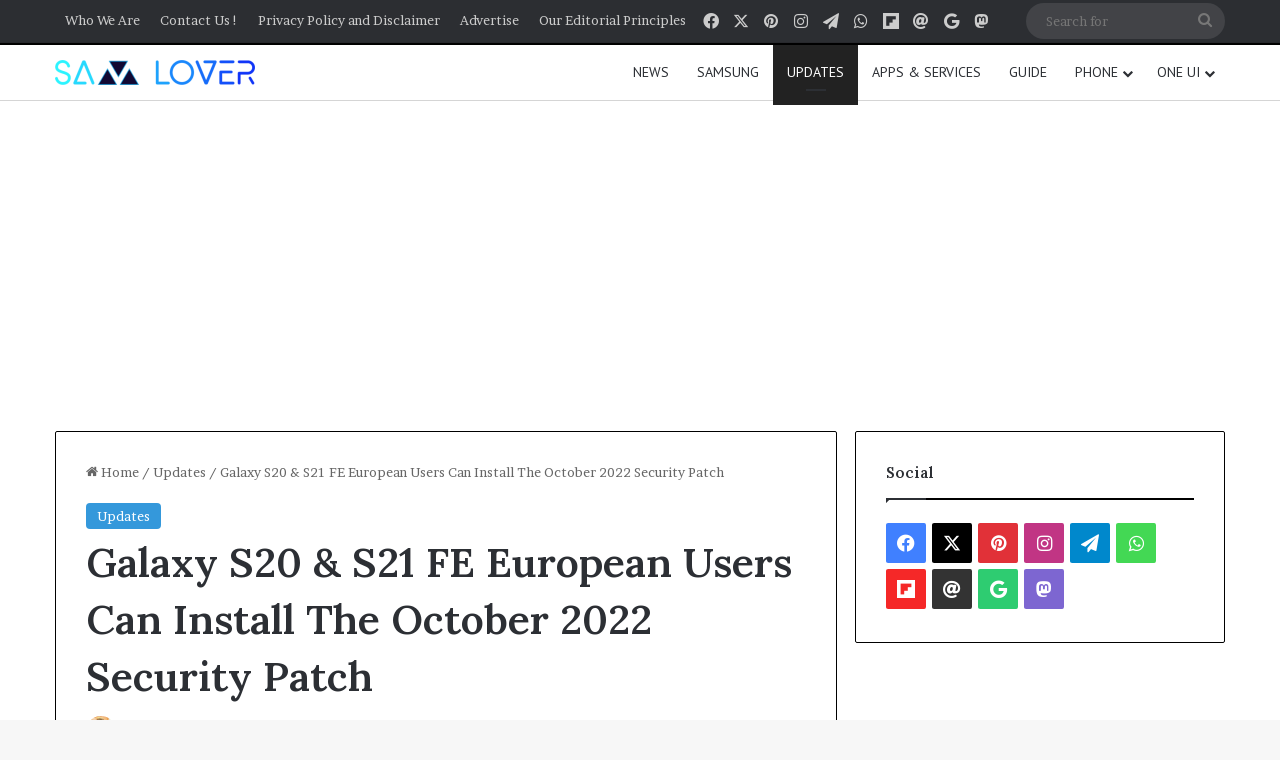

--- FILE ---
content_type: text/html; charset=UTF-8
request_url: https://samlover.com/2022/10/12/galaxy-s20-s21-fe-european-users-can-install-the-october-2022-security-patch/
body_size: 23906
content:
<!DOCTYPE html>
<html lang="en-US" class="" data-skin="light" prefix="og: https://ogp.me/ns#">
<head>
	<meta charset="UTF-8" />
	<link rel="profile" href="https://gmpg.org/xfn/11" />
	<script type="text/javascript">
/* <![CDATA[ */
window.JetpackScriptData = {"site":{"icon":"https://i0.wp.com/samlover.com/wp-content/uploads/2022/06/cropped-213.jpg?w=64\u0026ssl=1","title":"Sam Lover","host":"unknown","is_wpcom_platform":false}};
/* ]]> */
</script>
	<style>img:is([sizes="auto" i], [sizes^="auto," i]) { contain-intrinsic-size: 3000px 1500px }</style>
	
<!-- Search Engine Optimization by Rank Math PRO - https://rankmath.com/ -->
<title>Galaxy S20 &amp; S21 FE European Users Can Install The October 2022 Security Patch</title>
<meta name="description" content="Samsung served the October 2022 Android Security patch to the Galaxy S20, Galaxy S20+, Galaxy S20 Ultra, and Galaxy S21 FE smartphone"/>
<meta name="robots" content="follow, index, max-snippet:-1, max-video-preview:-1, max-image-preview:large"/>
<link rel="canonical" href="https://samlover.com/2022/10/12/galaxy-s20-s21-fe-european-users-can-install-the-october-2022-security-patch/" />
<meta property="og:locale" content="en_US" />
<meta property="og:type" content="article" />
<meta property="og:title" content="Galaxy S20 &amp; S21 FE European Users Can Install The October 2022 Security Patch" />
<meta property="og:description" content="Samsung served the October 2022 Android Security patch to the Galaxy S20, Galaxy S20+, Galaxy S20 Ultra, and Galaxy S21 FE smartphone" />
<meta property="og:url" content="https://samlover.com/2022/10/12/galaxy-s20-s21-fe-european-users-can-install-the-october-2022-security-patch/" />
<meta property="og:site_name" content="Sam Lover" />
<meta property="article:publisher" content="https://www.facebook.com/samlovermedia" />
<meta property="article:tag" content="Galaxy S20" />
<meta property="article:tag" content="galaxy s21 fe" />
<meta property="article:tag" content="Samsung" />
<meta property="article:tag" content="Updates" />
<meta property="article:section" content="Updates" />
<meta property="og:updated_time" content="2022-10-12T01:19:38-04:00" />
<meta property="og:image" content="https://samlover.com/wp-content/uploads/2022/06/samsung-galaxy-s20-ultra.webp" />
<meta property="og:image:secure_url" content="https://samlover.com/wp-content/uploads/2022/06/samsung-galaxy-s20-ultra.webp" />
<meta property="og:image:width" content="1280" />
<meta property="og:image:height" content="720" />
<meta property="og:image:alt" content="Samsung October 2022 Update" />
<meta property="og:image:type" content="image/webp" />
<meta property="article:published_time" content="2022-10-12T01:18:48-04:00" />
<meta property="article:modified_time" content="2022-10-12T01:19:38-04:00" />
<meta name="twitter:card" content="summary_large_image" />
<meta name="twitter:title" content="Galaxy S20 &amp; S21 FE European Users Can Install The October 2022 Security Patch" />
<meta name="twitter:description" content="Samsung served the October 2022 Android Security patch to the Galaxy S20, Galaxy S20+, Galaxy S20 Ultra, and Galaxy S21 FE smartphone" />
<meta name="twitter:site" content="@samloverblog" />
<meta name="twitter:creator" content="@samloverblog" />
<meta name="twitter:image" content="https://samlover.com/wp-content/uploads/2022/06/samsung-galaxy-s20-ultra.webp" />
<meta name="twitter:label1" content="Written by" />
<meta name="twitter:data1" content="PURU" />
<meta name="twitter:label2" content="Time to read" />
<meta name="twitter:data2" content="Less than a minute" />
<script type="application/ld+json" class="rank-math-schema-pro">{"@context":"https://schema.org","@graph":[{"@type":["NewsMediaOrganization","Organization"],"@id":"https://samlover.com/#organization","name":"Sam Lover","url":"https://samlover.com","sameAs":["https://www.facebook.com/samlovermedia","https://twitter.com/samloverblog"],"logo":{"@type":"ImageObject","@id":"https://samlover.com/#logo","url":"https://samlover.com/wp-content/uploads/2022/06/cropped-Sam-Lover-New.png","contentUrl":"https://samlover.com/wp-content/uploads/2022/06/cropped-Sam-Lover-New.png","caption":"Sam Lover","inLanguage":"en-US","width":"261","height":"68"}},{"@type":"WebSite","@id":"https://samlover.com/#website","url":"https://samlover.com","name":"Sam Lover","publisher":{"@id":"https://samlover.com/#organization"},"inLanguage":"en-US"},{"@type":"ImageObject","@id":"https://samlover.com/wp-content/uploads/2022/06/samsung-galaxy-s20-ultra.webp","url":"https://samlover.com/wp-content/uploads/2022/06/samsung-galaxy-s20-ultra.webp","width":"1280","height":"720","inLanguage":"en-US"},{"@type":"BreadcrumbList","@id":"https://samlover.com/2022/10/12/galaxy-s20-s21-fe-european-users-can-install-the-october-2022-security-patch/#breadcrumb","itemListElement":[{"@type":"ListItem","position":"1","item":{"@id":"https://samlover.com","name":"Home"}},{"@type":"ListItem","position":"2","item":{"@id":"https://samlover.com/2022/10/12/galaxy-s20-s21-fe-european-users-can-install-the-october-2022-security-patch/","name":"Galaxy S20 &#038; S21 FE European Users Can Install The October 2022 Security Patch"}}]},{"@type":"WebPage","@id":"https://samlover.com/2022/10/12/galaxy-s20-s21-fe-european-users-can-install-the-october-2022-security-patch/#webpage","url":"https://samlover.com/2022/10/12/galaxy-s20-s21-fe-european-users-can-install-the-october-2022-security-patch/","name":"Galaxy S20 &amp; S21 FE European Users Can Install The October 2022 Security Patch","datePublished":"2022-10-12T01:18:48-04:00","dateModified":"2022-10-12T01:19:38-04:00","isPartOf":{"@id":"https://samlover.com/#website"},"primaryImageOfPage":{"@id":"https://samlover.com/wp-content/uploads/2022/06/samsung-galaxy-s20-ultra.webp"},"inLanguage":"en-US","breadcrumb":{"@id":"https://samlover.com/2022/10/12/galaxy-s20-s21-fe-european-users-can-install-the-october-2022-security-patch/#breadcrumb"}},{"@type":"Person","@id":"https://samlover.com/author/rowknee/","name":"PURU","url":"https://samlover.com/author/rowknee/","image":{"@type":"ImageObject","@id":"https://secure.gravatar.com/avatar/e6c624118678b8313049b5ea20df6914cab3cc4c6531912d4a636ed01c03d4f0?s=96&amp;d=mm&amp;r=g","url":"https://secure.gravatar.com/avatar/e6c624118678b8313049b5ea20df6914cab3cc4c6531912d4a636ed01c03d4f0?s=96&amp;d=mm&amp;r=g","caption":"PURU","inLanguage":"en-US"},"worksFor":{"@id":"https://samlover.com/#organization"}},{"@type":"NewsArticle","headline":"Galaxy S20 &amp; S21 FE European Users Can Install The October 2022 Security Patch","keywords":"Samsung October 2022 Update","datePublished":"2022-10-12T01:18:48-04:00","dateModified":"2022-10-12T01:19:38-04:00","author":{"@id":"https://samlover.com/author/rowknee/","name":"PURU"},"publisher":{"@id":"https://samlover.com/#organization"},"description":"Samsung served the October 2022 Android Security patch to the Galaxy S20, Galaxy S20+, Galaxy S20 Ultra, and Galaxy S21 FE smartphone","copyrightYear":"2022","copyrightHolder":{"@id":"https://samlover.com/#organization"},"name":"Galaxy S20 &amp; S21 FE European Users Can Install The October 2022 Security Patch","@id":"https://samlover.com/2022/10/12/galaxy-s20-s21-fe-european-users-can-install-the-october-2022-security-patch/#richSnippet","isPartOf":{"@id":"https://samlover.com/2022/10/12/galaxy-s20-s21-fe-european-users-can-install-the-october-2022-security-patch/#webpage"},"image":{"@id":"https://samlover.com/wp-content/uploads/2022/06/samsung-galaxy-s20-ultra.webp"},"inLanguage":"en-US","mainEntityOfPage":{"@id":"https://samlover.com/2022/10/12/galaxy-s20-s21-fe-european-users-can-install-the-october-2022-security-patch/#webpage"}}]}</script>
<!-- /Rank Math WordPress SEO plugin -->

<link rel='dns-prefetch' href='//www.googletagmanager.com' />
<link rel="alternate" type="application/rss+xml" title="Sam Lover &raquo; Feed" href="https://samlover.com/feed/" />
<link rel="alternate" type="application/rss+xml" title="Sam Lover &raquo; Comments Feed" href="https://samlover.com/comments/feed/" />
<link rel="alternate" type="application/rss+xml" title="Sam Lover &raquo; Galaxy S20 &#038; S21 FE European Users Can Install The October 2022 Security Patch Comments Feed" href="https://samlover.com/2022/10/12/galaxy-s20-s21-fe-european-users-can-install-the-october-2022-security-patch/feed/" />

		<style type="text/css">
			:root{				
			--tie-preset-gradient-1: linear-gradient(135deg, rgba(6, 147, 227, 1) 0%, rgb(155, 81, 224) 100%);
			--tie-preset-gradient-2: linear-gradient(135deg, rgb(122, 220, 180) 0%, rgb(0, 208, 130) 100%);
			--tie-preset-gradient-3: linear-gradient(135deg, rgba(252, 185, 0, 1) 0%, rgba(255, 105, 0, 1) 100%);
			--tie-preset-gradient-4: linear-gradient(135deg, rgba(255, 105, 0, 1) 0%, rgb(207, 46, 46) 100%);
			--tie-preset-gradient-5: linear-gradient(135deg, rgb(238, 238, 238) 0%, rgb(169, 184, 195) 100%);
			--tie-preset-gradient-6: linear-gradient(135deg, rgb(74, 234, 220) 0%, rgb(151, 120, 209) 20%, rgb(207, 42, 186) 40%, rgb(238, 44, 130) 60%, rgb(251, 105, 98) 80%, rgb(254, 248, 76) 100%);
			--tie-preset-gradient-7: linear-gradient(135deg, rgb(255, 206, 236) 0%, rgb(152, 150, 240) 100%);
			--tie-preset-gradient-8: linear-gradient(135deg, rgb(254, 205, 165) 0%, rgb(254, 45, 45) 50%, rgb(107, 0, 62) 100%);
			--tie-preset-gradient-9: linear-gradient(135deg, rgb(255, 203, 112) 0%, rgb(199, 81, 192) 50%, rgb(65, 88, 208) 100%);
			--tie-preset-gradient-10: linear-gradient(135deg, rgb(255, 245, 203) 0%, rgb(182, 227, 212) 50%, rgb(51, 167, 181) 100%);
			--tie-preset-gradient-11: linear-gradient(135deg, rgb(202, 248, 128) 0%, rgb(113, 206, 126) 100%);
			--tie-preset-gradient-12: linear-gradient(135deg, rgb(2, 3, 129) 0%, rgb(40, 116, 252) 100%);
			--tie-preset-gradient-13: linear-gradient(135deg, #4D34FA, #ad34fa);
			--tie-preset-gradient-14: linear-gradient(135deg, #0057FF, #31B5FF);
			--tie-preset-gradient-15: linear-gradient(135deg, #FF007A, #FF81BD);
			--tie-preset-gradient-16: linear-gradient(135deg, #14111E, #4B4462);
			--tie-preset-gradient-17: linear-gradient(135deg, #F32758, #FFC581);

			
					--main-nav-background: #FFFFFF;
					--main-nav-secondry-background: rgba(0,0,0,0.03);
					--main-nav-primary-color: #0088ff;
					--main-nav-contrast-primary-color: #FFFFFF;
					--main-nav-text-color: #2c2f34;
					--main-nav-secondry-text-color: rgba(0,0,0,0.5);
					--main-nav-main-border-color: rgba(0,0,0,0.1);
					--main-nav-secondry-border-color: rgba(0,0,0,0.08);
				
			}
		</style>
	<link rel="alternate" type="application/rss+xml" title="Sam Lover &raquo; Stories Feed" href="https://samlover.com/web-stories/feed/"><meta name="viewport" content="width=device-width, initial-scale=1.0" /><script type="text/javascript">
/* <![CDATA[ */
window._wpemojiSettings = {"baseUrl":"https:\/\/s.w.org\/images\/core\/emoji\/16.0.1\/72x72\/","ext":".png","svgUrl":"https:\/\/s.w.org\/images\/core\/emoji\/16.0.1\/svg\/","svgExt":".svg","source":{"concatemoji":"https:\/\/samlover.com\/wp-includes\/js\/wp-emoji-release.min.js?ver=6.8.3"}};
/*! This file is auto-generated */
!function(s,n){var o,i,e;function c(e){try{var t={supportTests:e,timestamp:(new Date).valueOf()};sessionStorage.setItem(o,JSON.stringify(t))}catch(e){}}function p(e,t,n){e.clearRect(0,0,e.canvas.width,e.canvas.height),e.fillText(t,0,0);var t=new Uint32Array(e.getImageData(0,0,e.canvas.width,e.canvas.height).data),a=(e.clearRect(0,0,e.canvas.width,e.canvas.height),e.fillText(n,0,0),new Uint32Array(e.getImageData(0,0,e.canvas.width,e.canvas.height).data));return t.every(function(e,t){return e===a[t]})}function u(e,t){e.clearRect(0,0,e.canvas.width,e.canvas.height),e.fillText(t,0,0);for(var n=e.getImageData(16,16,1,1),a=0;a<n.data.length;a++)if(0!==n.data[a])return!1;return!0}function f(e,t,n,a){switch(t){case"flag":return n(e,"\ud83c\udff3\ufe0f\u200d\u26a7\ufe0f","\ud83c\udff3\ufe0f\u200b\u26a7\ufe0f")?!1:!n(e,"\ud83c\udde8\ud83c\uddf6","\ud83c\udde8\u200b\ud83c\uddf6")&&!n(e,"\ud83c\udff4\udb40\udc67\udb40\udc62\udb40\udc65\udb40\udc6e\udb40\udc67\udb40\udc7f","\ud83c\udff4\u200b\udb40\udc67\u200b\udb40\udc62\u200b\udb40\udc65\u200b\udb40\udc6e\u200b\udb40\udc67\u200b\udb40\udc7f");case"emoji":return!a(e,"\ud83e\udedf")}return!1}function g(e,t,n,a){var r="undefined"!=typeof WorkerGlobalScope&&self instanceof WorkerGlobalScope?new OffscreenCanvas(300,150):s.createElement("canvas"),o=r.getContext("2d",{willReadFrequently:!0}),i=(o.textBaseline="top",o.font="600 32px Arial",{});return e.forEach(function(e){i[e]=t(o,e,n,a)}),i}function t(e){var t=s.createElement("script");t.src=e,t.defer=!0,s.head.appendChild(t)}"undefined"!=typeof Promise&&(o="wpEmojiSettingsSupports",i=["flag","emoji"],n.supports={everything:!0,everythingExceptFlag:!0},e=new Promise(function(e){s.addEventListener("DOMContentLoaded",e,{once:!0})}),new Promise(function(t){var n=function(){try{var e=JSON.parse(sessionStorage.getItem(o));if("object"==typeof e&&"number"==typeof e.timestamp&&(new Date).valueOf()<e.timestamp+604800&&"object"==typeof e.supportTests)return e.supportTests}catch(e){}return null}();if(!n){if("undefined"!=typeof Worker&&"undefined"!=typeof OffscreenCanvas&&"undefined"!=typeof URL&&URL.createObjectURL&&"undefined"!=typeof Blob)try{var e="postMessage("+g.toString()+"("+[JSON.stringify(i),f.toString(),p.toString(),u.toString()].join(",")+"));",a=new Blob([e],{type:"text/javascript"}),r=new Worker(URL.createObjectURL(a),{name:"wpTestEmojiSupports"});return void(r.onmessage=function(e){c(n=e.data),r.terminate(),t(n)})}catch(e){}c(n=g(i,f,p,u))}t(n)}).then(function(e){for(var t in e)n.supports[t]=e[t],n.supports.everything=n.supports.everything&&n.supports[t],"flag"!==t&&(n.supports.everythingExceptFlag=n.supports.everythingExceptFlag&&n.supports[t]);n.supports.everythingExceptFlag=n.supports.everythingExceptFlag&&!n.supports.flag,n.DOMReady=!1,n.readyCallback=function(){n.DOMReady=!0}}).then(function(){return e}).then(function(){var e;n.supports.everything||(n.readyCallback(),(e=n.source||{}).concatemoji?t(e.concatemoji):e.wpemoji&&e.twemoji&&(t(e.twemoji),t(e.wpemoji)))}))}((window,document),window._wpemojiSettings);
/* ]]> */
</script>
<style id='wp-emoji-styles-inline-css' type='text/css'>

	img.wp-smiley, img.emoji {
		display: inline !important;
		border: none !important;
		box-shadow: none !important;
		height: 1em !important;
		width: 1em !important;
		margin: 0 0.07em !important;
		vertical-align: -0.1em !important;
		background: none !important;
		padding: 0 !important;
	}
</style>
<link rel='stylesheet' id='wp-block-library-css' href='https://samlover.com/wp-includes/css/dist/block-library/style.min.css?ver=6.8.3' type='text/css' media='all' />
<style id='wp-block-library-theme-inline-css' type='text/css'>
.wp-block-audio :where(figcaption){color:#555;font-size:13px;text-align:center}.is-dark-theme .wp-block-audio :where(figcaption){color:#ffffffa6}.wp-block-audio{margin:0 0 1em}.wp-block-code{border:1px solid #ccc;border-radius:4px;font-family:Menlo,Consolas,monaco,monospace;padding:.8em 1em}.wp-block-embed :where(figcaption){color:#555;font-size:13px;text-align:center}.is-dark-theme .wp-block-embed :where(figcaption){color:#ffffffa6}.wp-block-embed{margin:0 0 1em}.blocks-gallery-caption{color:#555;font-size:13px;text-align:center}.is-dark-theme .blocks-gallery-caption{color:#ffffffa6}:root :where(.wp-block-image figcaption){color:#555;font-size:13px;text-align:center}.is-dark-theme :root :where(.wp-block-image figcaption){color:#ffffffa6}.wp-block-image{margin:0 0 1em}.wp-block-pullquote{border-bottom:4px solid;border-top:4px solid;color:currentColor;margin-bottom:1.75em}.wp-block-pullquote cite,.wp-block-pullquote footer,.wp-block-pullquote__citation{color:currentColor;font-size:.8125em;font-style:normal;text-transform:uppercase}.wp-block-quote{border-left:.25em solid;margin:0 0 1.75em;padding-left:1em}.wp-block-quote cite,.wp-block-quote footer{color:currentColor;font-size:.8125em;font-style:normal;position:relative}.wp-block-quote:where(.has-text-align-right){border-left:none;border-right:.25em solid;padding-left:0;padding-right:1em}.wp-block-quote:where(.has-text-align-center){border:none;padding-left:0}.wp-block-quote.is-large,.wp-block-quote.is-style-large,.wp-block-quote:where(.is-style-plain){border:none}.wp-block-search .wp-block-search__label{font-weight:700}.wp-block-search__button{border:1px solid #ccc;padding:.375em .625em}:where(.wp-block-group.has-background){padding:1.25em 2.375em}.wp-block-separator.has-css-opacity{opacity:.4}.wp-block-separator{border:none;border-bottom:2px solid;margin-left:auto;margin-right:auto}.wp-block-separator.has-alpha-channel-opacity{opacity:1}.wp-block-separator:not(.is-style-wide):not(.is-style-dots){width:100px}.wp-block-separator.has-background:not(.is-style-dots){border-bottom:none;height:1px}.wp-block-separator.has-background:not(.is-style-wide):not(.is-style-dots){height:2px}.wp-block-table{margin:0 0 1em}.wp-block-table td,.wp-block-table th{word-break:normal}.wp-block-table :where(figcaption){color:#555;font-size:13px;text-align:center}.is-dark-theme .wp-block-table :where(figcaption){color:#ffffffa6}.wp-block-video :where(figcaption){color:#555;font-size:13px;text-align:center}.is-dark-theme .wp-block-video :where(figcaption){color:#ffffffa6}.wp-block-video{margin:0 0 1em}:root :where(.wp-block-template-part.has-background){margin-bottom:0;margin-top:0;padding:1.25em 2.375em}
</style>
<style id='classic-theme-styles-inline-css' type='text/css'>
/*! This file is auto-generated */
.wp-block-button__link{color:#fff;background-color:#32373c;border-radius:9999px;box-shadow:none;text-decoration:none;padding:calc(.667em + 2px) calc(1.333em + 2px);font-size:1.125em}.wp-block-file__button{background:#32373c;color:#fff;text-decoration:none}
</style>
<style id='global-styles-inline-css' type='text/css'>
:root{--wp--preset--aspect-ratio--square: 1;--wp--preset--aspect-ratio--4-3: 4/3;--wp--preset--aspect-ratio--3-4: 3/4;--wp--preset--aspect-ratio--3-2: 3/2;--wp--preset--aspect-ratio--2-3: 2/3;--wp--preset--aspect-ratio--16-9: 16/9;--wp--preset--aspect-ratio--9-16: 9/16;--wp--preset--color--black: #000000;--wp--preset--color--cyan-bluish-gray: #abb8c3;--wp--preset--color--white: #ffffff;--wp--preset--color--pale-pink: #f78da7;--wp--preset--color--vivid-red: #cf2e2e;--wp--preset--color--luminous-vivid-orange: #ff6900;--wp--preset--color--luminous-vivid-amber: #fcb900;--wp--preset--color--light-green-cyan: #7bdcb5;--wp--preset--color--vivid-green-cyan: #00d084;--wp--preset--color--pale-cyan-blue: #8ed1fc;--wp--preset--color--vivid-cyan-blue: #0693e3;--wp--preset--color--vivid-purple: #9b51e0;--wp--preset--color--global-color: #3498db;--wp--preset--gradient--vivid-cyan-blue-to-vivid-purple: linear-gradient(135deg,rgba(6,147,227,1) 0%,rgb(155,81,224) 100%);--wp--preset--gradient--light-green-cyan-to-vivid-green-cyan: linear-gradient(135deg,rgb(122,220,180) 0%,rgb(0,208,130) 100%);--wp--preset--gradient--luminous-vivid-amber-to-luminous-vivid-orange: linear-gradient(135deg,rgba(252,185,0,1) 0%,rgba(255,105,0,1) 100%);--wp--preset--gradient--luminous-vivid-orange-to-vivid-red: linear-gradient(135deg,rgba(255,105,0,1) 0%,rgb(207,46,46) 100%);--wp--preset--gradient--very-light-gray-to-cyan-bluish-gray: linear-gradient(135deg,rgb(238,238,238) 0%,rgb(169,184,195) 100%);--wp--preset--gradient--cool-to-warm-spectrum: linear-gradient(135deg,rgb(74,234,220) 0%,rgb(151,120,209) 20%,rgb(207,42,186) 40%,rgb(238,44,130) 60%,rgb(251,105,98) 80%,rgb(254,248,76) 100%);--wp--preset--gradient--blush-light-purple: linear-gradient(135deg,rgb(255,206,236) 0%,rgb(152,150,240) 100%);--wp--preset--gradient--blush-bordeaux: linear-gradient(135deg,rgb(254,205,165) 0%,rgb(254,45,45) 50%,rgb(107,0,62) 100%);--wp--preset--gradient--luminous-dusk: linear-gradient(135deg,rgb(255,203,112) 0%,rgb(199,81,192) 50%,rgb(65,88,208) 100%);--wp--preset--gradient--pale-ocean: linear-gradient(135deg,rgb(255,245,203) 0%,rgb(182,227,212) 50%,rgb(51,167,181) 100%);--wp--preset--gradient--electric-grass: linear-gradient(135deg,rgb(202,248,128) 0%,rgb(113,206,126) 100%);--wp--preset--gradient--midnight: linear-gradient(135deg,rgb(2,3,129) 0%,rgb(40,116,252) 100%);--wp--preset--font-size--small: 13px;--wp--preset--font-size--medium: 20px;--wp--preset--font-size--large: 36px;--wp--preset--font-size--x-large: 42px;--wp--preset--spacing--20: 0.44rem;--wp--preset--spacing--30: 0.67rem;--wp--preset--spacing--40: 1rem;--wp--preset--spacing--50: 1.5rem;--wp--preset--spacing--60: 2.25rem;--wp--preset--spacing--70: 3.38rem;--wp--preset--spacing--80: 5.06rem;--wp--preset--shadow--natural: 6px 6px 9px rgba(0, 0, 0, 0.2);--wp--preset--shadow--deep: 12px 12px 50px rgba(0, 0, 0, 0.4);--wp--preset--shadow--sharp: 6px 6px 0px rgba(0, 0, 0, 0.2);--wp--preset--shadow--outlined: 6px 6px 0px -3px rgba(255, 255, 255, 1), 6px 6px rgba(0, 0, 0, 1);--wp--preset--shadow--crisp: 6px 6px 0px rgba(0, 0, 0, 1);}:where(.is-layout-flex){gap: 0.5em;}:where(.is-layout-grid){gap: 0.5em;}body .is-layout-flex{display: flex;}.is-layout-flex{flex-wrap: wrap;align-items: center;}.is-layout-flex > :is(*, div){margin: 0;}body .is-layout-grid{display: grid;}.is-layout-grid > :is(*, div){margin: 0;}:where(.wp-block-columns.is-layout-flex){gap: 2em;}:where(.wp-block-columns.is-layout-grid){gap: 2em;}:where(.wp-block-post-template.is-layout-flex){gap: 1.25em;}:where(.wp-block-post-template.is-layout-grid){gap: 1.25em;}.has-black-color{color: var(--wp--preset--color--black) !important;}.has-cyan-bluish-gray-color{color: var(--wp--preset--color--cyan-bluish-gray) !important;}.has-white-color{color: var(--wp--preset--color--white) !important;}.has-pale-pink-color{color: var(--wp--preset--color--pale-pink) !important;}.has-vivid-red-color{color: var(--wp--preset--color--vivid-red) !important;}.has-luminous-vivid-orange-color{color: var(--wp--preset--color--luminous-vivid-orange) !important;}.has-luminous-vivid-amber-color{color: var(--wp--preset--color--luminous-vivid-amber) !important;}.has-light-green-cyan-color{color: var(--wp--preset--color--light-green-cyan) !important;}.has-vivid-green-cyan-color{color: var(--wp--preset--color--vivid-green-cyan) !important;}.has-pale-cyan-blue-color{color: var(--wp--preset--color--pale-cyan-blue) !important;}.has-vivid-cyan-blue-color{color: var(--wp--preset--color--vivid-cyan-blue) !important;}.has-vivid-purple-color{color: var(--wp--preset--color--vivid-purple) !important;}.has-black-background-color{background-color: var(--wp--preset--color--black) !important;}.has-cyan-bluish-gray-background-color{background-color: var(--wp--preset--color--cyan-bluish-gray) !important;}.has-white-background-color{background-color: var(--wp--preset--color--white) !important;}.has-pale-pink-background-color{background-color: var(--wp--preset--color--pale-pink) !important;}.has-vivid-red-background-color{background-color: var(--wp--preset--color--vivid-red) !important;}.has-luminous-vivid-orange-background-color{background-color: var(--wp--preset--color--luminous-vivid-orange) !important;}.has-luminous-vivid-amber-background-color{background-color: var(--wp--preset--color--luminous-vivid-amber) !important;}.has-light-green-cyan-background-color{background-color: var(--wp--preset--color--light-green-cyan) !important;}.has-vivid-green-cyan-background-color{background-color: var(--wp--preset--color--vivid-green-cyan) !important;}.has-pale-cyan-blue-background-color{background-color: var(--wp--preset--color--pale-cyan-blue) !important;}.has-vivid-cyan-blue-background-color{background-color: var(--wp--preset--color--vivid-cyan-blue) !important;}.has-vivid-purple-background-color{background-color: var(--wp--preset--color--vivid-purple) !important;}.has-black-border-color{border-color: var(--wp--preset--color--black) !important;}.has-cyan-bluish-gray-border-color{border-color: var(--wp--preset--color--cyan-bluish-gray) !important;}.has-white-border-color{border-color: var(--wp--preset--color--white) !important;}.has-pale-pink-border-color{border-color: var(--wp--preset--color--pale-pink) !important;}.has-vivid-red-border-color{border-color: var(--wp--preset--color--vivid-red) !important;}.has-luminous-vivid-orange-border-color{border-color: var(--wp--preset--color--luminous-vivid-orange) !important;}.has-luminous-vivid-amber-border-color{border-color: var(--wp--preset--color--luminous-vivid-amber) !important;}.has-light-green-cyan-border-color{border-color: var(--wp--preset--color--light-green-cyan) !important;}.has-vivid-green-cyan-border-color{border-color: var(--wp--preset--color--vivid-green-cyan) !important;}.has-pale-cyan-blue-border-color{border-color: var(--wp--preset--color--pale-cyan-blue) !important;}.has-vivid-cyan-blue-border-color{border-color: var(--wp--preset--color--vivid-cyan-blue) !important;}.has-vivid-purple-border-color{border-color: var(--wp--preset--color--vivid-purple) !important;}.has-vivid-cyan-blue-to-vivid-purple-gradient-background{background: var(--wp--preset--gradient--vivid-cyan-blue-to-vivid-purple) !important;}.has-light-green-cyan-to-vivid-green-cyan-gradient-background{background: var(--wp--preset--gradient--light-green-cyan-to-vivid-green-cyan) !important;}.has-luminous-vivid-amber-to-luminous-vivid-orange-gradient-background{background: var(--wp--preset--gradient--luminous-vivid-amber-to-luminous-vivid-orange) !important;}.has-luminous-vivid-orange-to-vivid-red-gradient-background{background: var(--wp--preset--gradient--luminous-vivid-orange-to-vivid-red) !important;}.has-very-light-gray-to-cyan-bluish-gray-gradient-background{background: var(--wp--preset--gradient--very-light-gray-to-cyan-bluish-gray) !important;}.has-cool-to-warm-spectrum-gradient-background{background: var(--wp--preset--gradient--cool-to-warm-spectrum) !important;}.has-blush-light-purple-gradient-background{background: var(--wp--preset--gradient--blush-light-purple) !important;}.has-blush-bordeaux-gradient-background{background: var(--wp--preset--gradient--blush-bordeaux) !important;}.has-luminous-dusk-gradient-background{background: var(--wp--preset--gradient--luminous-dusk) !important;}.has-pale-ocean-gradient-background{background: var(--wp--preset--gradient--pale-ocean) !important;}.has-electric-grass-gradient-background{background: var(--wp--preset--gradient--electric-grass) !important;}.has-midnight-gradient-background{background: var(--wp--preset--gradient--midnight) !important;}.has-small-font-size{font-size: var(--wp--preset--font-size--small) !important;}.has-medium-font-size{font-size: var(--wp--preset--font-size--medium) !important;}.has-large-font-size{font-size: var(--wp--preset--font-size--large) !important;}.has-x-large-font-size{font-size: var(--wp--preset--font-size--x-large) !important;}
:where(.wp-block-post-template.is-layout-flex){gap: 1.25em;}:where(.wp-block-post-template.is-layout-grid){gap: 1.25em;}
:where(.wp-block-columns.is-layout-flex){gap: 2em;}:where(.wp-block-columns.is-layout-grid){gap: 2em;}
:root :where(.wp-block-pullquote){font-size: 1.5em;line-height: 1.6;}
</style>
<link rel='stylesheet' id='heateor_sss_frontend_css-css' href='https://samlover.com/wp-content/plugins/sassy-social-share/public/css/sassy-social-share-public.css?ver=3.3.78' type='text/css' media='all' />
<style id='heateor_sss_frontend_css-inline-css' type='text/css'>
.heateor_sss_button_instagram span.heateor_sss_svg,a.heateor_sss_instagram span.heateor_sss_svg{background:radial-gradient(circle at 30% 107%,#fdf497 0,#fdf497 5%,#fd5949 45%,#d6249f 60%,#285aeb 90%)}.heateor_sss_horizontal_sharing .heateor_sss_svg,.heateor_sss_standard_follow_icons_container .heateor_sss_svg{color:#fff;border-width:0px;border-style:solid;border-color:transparent}.heateor_sss_horizontal_sharing .heateorSssTCBackground{color:#666}.heateor_sss_horizontal_sharing span.heateor_sss_svg:hover,.heateor_sss_standard_follow_icons_container span.heateor_sss_svg:hover{border-color:transparent;}.heateor_sss_vertical_sharing span.heateor_sss_svg,.heateor_sss_floating_follow_icons_container span.heateor_sss_svg{color:#fff;border-width:0px;border-style:solid;border-color:transparent;}.heateor_sss_vertical_sharing .heateorSssTCBackground{color:#666;}.heateor_sss_vertical_sharing span.heateor_sss_svg:hover,.heateor_sss_floating_follow_icons_container span.heateor_sss_svg:hover{border-color:transparent;}@media screen and (max-width:783px) {.heateor_sss_vertical_sharing{display:none!important}}
</style>
<link rel='stylesheet' id='tie-css-base-css' href='https://samlover.com/wp-content/themes/jannah/assets/css/base.min.css?ver=7.5.1' type='text/css' media='all' />
<link rel='stylesheet' id='tie-css-styles-css' href='https://samlover.com/wp-content/themes/jannah/assets/css/style.min.css?ver=7.5.1' type='text/css' media='all' />
<link rel='stylesheet' id='tie-css-widgets-css' href='https://samlover.com/wp-content/themes/jannah/assets/css/widgets.min.css?ver=7.5.1' type='text/css' media='all' />
<link rel='stylesheet' id='tie-css-helpers-css' href='https://samlover.com/wp-content/themes/jannah/assets/css/helpers.min.css?ver=7.5.1' type='text/css' media='all' />
<link rel='stylesheet' id='tie-fontawesome5-css' href='https://samlover.com/wp-content/themes/jannah/assets/css/fontawesome.css?ver=7.5.1' type='text/css' media='all' />
<link rel='stylesheet' id='tie-css-ilightbox-css' href='https://samlover.com/wp-content/themes/jannah/assets/ilightbox/dark-skin/skin.css?ver=7.5.1' type='text/css' media='all' />
<link rel='stylesheet' id='tie-css-single-css' href='https://samlover.com/wp-content/themes/jannah/assets/css/single.min.css?ver=7.5.1' type='text/css' media='all' />
<link rel='stylesheet' id='tie-css-print-css' href='https://samlover.com/wp-content/themes/jannah/assets/css/print.css?ver=7.5.1' type='text/css' media='print' />
<style id='tie-css-print-inline-css' type='text/css'>
.wf-active body{font-family: 'Brawler';}.wf-active .logo-text,.wf-active h1,.wf-active h2,.wf-active h3,.wf-active h4,.wf-active h5,.wf-active h6,.wf-active .the-subtitle{font-family: 'Lora';}.wf-active #main-nav .main-menu > ul > li > a{font-family: 'PT Sans';}#main-nav .main-menu > ul > li > a{font-weight: 400;text-transform: uppercase;}:root:root{--brand-color: #3498db;--dark-brand-color: #0266a9;--bright-color: #FFFFFF;--base-color: #2c2f34;}#reading-position-indicator{box-shadow: 0 0 10px rgba( 52,152,219,0.7);}:root:root{--brand-color: #3498db;--dark-brand-color: #0266a9;--bright-color: #FFFFFF;--base-color: #2c2f34;}#reading-position-indicator{box-shadow: 0 0 10px rgba( 52,152,219,0.7);}.container-wrapper,.the-global-title,.comment-reply-title,.tabs,.flex-tabs .flexMenu-popup,.magazine1 .tabs-vertical .tabs li a,.magazine1 .tabs-vertical:after,.mag-box .show-more-button,.white-bg .social-icons-item a,textarea,input,select,.toggle,.post-content-slideshow,.post-content-slideshow .slider-nav-wrapper,.share-buttons-bottom,.pages-numbers a,.pages-nav-item,.first-last-pages .pagination-icon,.multiple-post-pages .post-page-numbers,#story-highlights li,.review-item,.review-summary,.user-rate-wrap,.review-final-score,.tabs a{border-color: #000000 !important;}.magazine1 .tabs a{border-bottom-color: transparent !important;}.fullwidth-area .tagcloud a:not(:hover){background: transparent;box-shadow: inset 0 0 0 3px #000000;}.subscribe-widget-content .subscribe-subtitle:after,.white-bg .social-icons-item:before{background-color: #000000 !important;}#top-nav,.search-in-top-nav{--tie-buttons-color: #ffffff;--tie-buttons-border-color: #ffffff;--tie-buttons-text: #000000;--tie-buttons-hover-color: #e1e1e1;}#top-nav a:hover,#top-nav .menu li:hover > a,#top-nav .menu > .tie-current-menu > a,#top-nav .components > li:hover > a,#top-nav .components #search-submit:hover,#autocomplete-suggestions.search-in-top-nav .post-title a:hover{color: #ffffff;}#theme-header:not(.main-nav-boxed) #main-nav,.main-nav-boxed .main-menu-wrapper{border-top-color:#000000 !important;border-top-width:3px !important;border-bottom-color:#d5d5d5 !important;border-bottom-width:1px !important;border-style: solid;border-right: 0 none;border-left : 0 none;}.main-nav-boxed #main-nav.fixed-nav{box-shadow: none;}.main-nav,.search-in-main-nav{--main-nav-primary-color: #222222;--tie-buttons-color: #222222;--tie-buttons-border-color: #222222;--tie-buttons-text: #FFFFFF;--tie-buttons-hover-color: #040404;}#main-nav .mega-links-head:after,#main-nav .cats-horizontal a.is-active,#main-nav .cats-horizontal a:hover,#main-nav .spinner > div{background-color: #222222;}#main-nav .menu ul li:hover > a,#main-nav .menu ul li.current-menu-item:not(.mega-link-column) > a,#main-nav .components a:hover,#main-nav .components > li:hover > a,#main-nav #search-submit:hover,#main-nav .cats-vertical a.is-active,#main-nav .cats-vertical a:hover,#main-nav .mega-menu .post-meta a:hover,#main-nav .mega-menu .post-box-title a:hover,#autocomplete-suggestions.search-in-main-nav a:hover,#main-nav .spinner-circle:after{color: #222222;}#main-nav .menu > li.tie-current-menu > a,#main-nav .menu > li:hover > a,.theme-header #main-nav .mega-menu .cats-horizontal a.is-active,.theme-header #main-nav .mega-menu .cats-horizontal a:hover{color: #FFFFFF;}#main-nav .menu > li.tie-current-menu > a:before,#main-nav .menu > li:hover > a:before{border-top-color: #FFFFFF;}#footer{background-color: #ffffff;}#footer .posts-list-counter .posts-list-items li.widget-post-list:before{border-color: #ffffff;}#footer .timeline-widget a .date:before{border-color: rgba(255,255,255,0.8);}#footer .footer-boxed-widget-area,#footer textarea,#footer input:not([type=submit]),#footer select,#footer code,#footer kbd,#footer pre,#footer samp,#footer .show-more-button,#footer .slider-links .tie-slider-nav span,#footer #wp-calendar,#footer #wp-calendar tbody td,#footer #wp-calendar thead th,#footer .widget.buddypress .item-options a{border-color: rgba(0,0,0,0.1);}#footer .social-statistics-widget .white-bg li.social-icons-item a,#footer .widget_tag_cloud .tagcloud a,#footer .latest-tweets-widget .slider-links .tie-slider-nav span,#footer .widget_layered_nav_filters a{border-color: rgba(0,0,0,0.1);}#footer .social-statistics-widget .white-bg li:before{background: rgba(0,0,0,0.1);}.site-footer #wp-calendar tbody td{background: rgba(0,0,0,0.02);}#footer .white-bg .social-icons-item a span.followers span,#footer .circle-three-cols .social-icons-item a .followers-num,#footer .circle-three-cols .social-icons-item a .followers-name{color: rgba(0,0,0,0.8);}#footer .timeline-widget ul:before,#footer .timeline-widget a:not(:hover) .date:before{background-color: #e1e1e1;}#footer .widget-title,#footer .widget-title a:not(:hover){color: #000000;}#footer,#footer textarea,#footer input:not([type='submit']),#footer select,#footer #wp-calendar tbody,#footer .tie-slider-nav li span:not(:hover),#footer .widget_categories li a:before,#footer .widget_product_categories li a:before,#footer .widget_layered_nav li a:before,#footer .widget_archive li a:before,#footer .widget_nav_menu li a:before,#footer .widget_meta li a:before,#footer .widget_pages li a:before,#footer .widget_recent_entries li a:before,#footer .widget_display_forums li a:before,#footer .widget_display_views li a:before,#footer .widget_rss li a:before,#footer .widget_display_stats dt:before,#footer .subscribe-widget-content h3,#footer .about-author .social-icons a:not(:hover) span{color: #333333;}#footer post-widget-body .meta-item,#footer .post-meta,#footer .stream-title,#footer.dark-skin .timeline-widget .date,#footer .wp-caption .wp-caption-text,#footer .rss-date{color: rgba(51,51,51,0.7);}#footer input::-moz-placeholder{color: #333333;}#footer input:-moz-placeholder{color: #333333;}#footer input:-ms-input-placeholder{color: #333333;}#footer input::-webkit-input-placeholder{color: #333333;}.site-footer.dark-skin a:not(:hover){color: #111111;}#site-info,#site-info ul.social-icons li a:not(:hover) span{color: #ffffff;}#footer .site-info a:not(:hover){color: #dddddd;}#footer .site-info a:hover{color: #ffffff;}.social-icons-item .custom-link-1-social-icon{background-color: #333 !important;}.social-icons-item .custom-link-1-social-icon span{color: #333;}.social-icons-item .custom-link-2-social-icon{background-color: #2ecc71 !important;}.social-icons-item .custom-link-2-social-icon span{color: #2ecc71;}.social-icons-item .custom-link-3-social-icon{background-color: #7d66d1 !important;}.social-icons-item .custom-link-3-social-icon span{color: #7d66d1;}.social-icons-item .custom-link-5-social-icon{background-color: #ffffff !important;}.social-icons-item .custom-link-5-social-icon span{color: #ffffff;}.social-icons-item .custom-link-5-social-icon.custom-social-img span.social-icon-img{background-image: url('https://upload.wikimedia.org/wikipedia/commons/thumb/7/7a/Bluesky_Logo.svg/2319px-Bluesky_Logo.svg.png');}.tie-cat-7150,.tie-cat-item-7150 > span{background-color:#e67e22 !important;color:#FFFFFF !important;}.tie-cat-7150:after{border-top-color:#e67e22 !important;}.tie-cat-7150:hover{background-color:#c86004 !important;}.tie-cat-7150:hover:after{border-top-color:#c86004 !important;}.tie-cat-7156,.tie-cat-item-7156 > span{background-color:#2ecc71 !important;color:#FFFFFF !important;}.tie-cat-7156:after{border-top-color:#2ecc71 !important;}.tie-cat-7156:hover{background-color:#10ae53 !important;}.tie-cat-7156:hover:after{border-top-color:#10ae53 !important;}.tie-cat-7158,.tie-cat-item-7158 > span{background-color:#9b59b6 !important;color:#FFFFFF !important;}.tie-cat-7158:after{border-top-color:#9b59b6 !important;}.tie-cat-7158:hover{background-color:#7d3b98 !important;}.tie-cat-7158:hover:after{border-top-color:#7d3b98 !important;}.tie-cat-7161,.tie-cat-item-7161 > span{background-color:#34495e !important;color:#FFFFFF !important;}.tie-cat-7161:after{border-top-color:#34495e !important;}.tie-cat-7161:hover{background-color:#162b40 !important;}.tie-cat-7161:hover:after{border-top-color:#162b40 !important;}.tie-cat-7163,.tie-cat-item-7163 > span{background-color:#795548 !important;color:#FFFFFF !important;}.tie-cat-7163:after{border-top-color:#795548 !important;}.tie-cat-7163:hover{background-color:#5b372a !important;}.tie-cat-7163:hover:after{border-top-color:#5b372a !important;}.tie-cat-93,.tie-cat-item-93 > span{background-color:#4CAF50 !important;color:#FFFFFF !important;}.tie-cat-93:after{border-top-color:#4CAF50 !important;}.tie-cat-93:hover{background-color:#2e9132 !important;}.tie-cat-93:hover:after{border-top-color:#2e9132 !important;}.web-stories-list{position: relative;z-index: 1;}.mag-box .web-stories-list {margin-bottom: 10px;margin-top: 10px;}.web-stories-list__story-poster:after {transition: opacity 0.2s;}.web-stories-list__story:hover .web-stories-list__story-poster:after {opacity: 0.6;}.web-stories-list.is-view-type-carousel .web-stories-list__story,.web-stories-list.is-view-type-grid .web-stories-list__story{min-width: 0 !important;}.is-view-type-circles.is-carousel .web-stories-list__inner-wrapper .web-stories-list__story:not(.visible){height: var(--ws-circle-size);overflow: hidden;}.web-stories-list-block.is-carousel .web-stories-list__story:not(.glider-slide){visibility: hidden;}.is-view-type-list .web-stories-list__inner-wrapper{display: flex;flex-wrap: wrap;}.is-view-type-list .web-stories-list__inner-wrapper > * {flex: 0 0 49%;margin: 0 0.5%;}@media (min-width: 676px) {.is-view-type-carousel .web-stories-list__carousel:not(.glider){height: 277px;}}
</style>
<script type="text/javascript" src="https://samlover.com/wp-includes/js/jquery/jquery.min.js?ver=3.7.1" id="jquery-core-js"></script>
<script type="text/javascript" src="https://samlover.com/wp-includes/js/jquery/jquery-migrate.min.js?ver=3.4.1" id="jquery-migrate-js"></script>

<!-- Google tag (gtag.js) snippet added by Site Kit -->
<!-- Google Analytics snippet added by Site Kit -->
<script type="text/javascript" src="https://www.googletagmanager.com/gtag/js?id=GT-NMKN94L2" id="google_gtagjs-js" async></script>
<script type="text/javascript" id="google_gtagjs-js-after">
/* <![CDATA[ */
window.dataLayer = window.dataLayer || [];function gtag(){dataLayer.push(arguments);}
gtag("set","linker",{"domains":["samlover.com"]});
gtag("js", new Date());
gtag("set", "developer_id.dZTNiMT", true);
gtag("config", "GT-NMKN94L2");
/* ]]> */
</script>
<link rel="https://api.w.org/" href="https://samlover.com/wp-json/" /><link rel="alternate" title="JSON" type="application/json" href="https://samlover.com/wp-json/wp/v2/posts/5099" /><link rel="EditURI" type="application/rsd+xml" title="RSD" href="https://samlover.com/xmlrpc.php?rsd" />
<meta name="generator" content="WordPress 6.8.3" />
<link rel='shortlink' href='https://samlover.com/?p=5099' />
<link rel="alternate" title="oEmbed (JSON)" type="application/json+oembed" href="https://samlover.com/wp-json/oembed/1.0/embed?url=https%3A%2F%2Fsamlover.com%2F2022%2F10%2F12%2Fgalaxy-s20-s21-fe-european-users-can-install-the-october-2022-security-patch%2F" />
<link rel="alternate" title="oEmbed (XML)" type="text/xml+oembed" href="https://samlover.com/wp-json/oembed/1.0/embed?url=https%3A%2F%2Fsamlover.com%2F2022%2F10%2F12%2Fgalaxy-s20-s21-fe-european-users-can-install-the-october-2022-security-patch%2F&#038;format=xml" />
<meta name="generator" content="Site Kit by Google 1.161.0" />    	<script  id="feedify_webscript" >
			var feedify = feedify || {};
			window.feedify_options={fedify_url:"https://app.feedify.net/",pkey:"BNWPee3hBP3cv8RxN+NTyMKOprySXYKwWBwFQFpwNFBmmNmrPONgYuryA6jBiMVnJmhpgDsrZ+sXfu72Wus4ri4=",sw:"/wp-content/plugins/push-notification-by-feedify/sdk_files",scope:"/wp-content/plugins/push-notification-by-feedify/sdk_files/push/"};
			(function (window, document){
				function addScript( script_url ){
					var s = document.createElement('script');
					s.type = 'text/javascript';
					s.src = script_url;
					document.getElementsByTagName('head')[0].appendChild(s);
				}
				addScript('https://cdn.feedify.net/getjs/feedbackembad-min-3.0.js');

				
			})(window, document);
		</script>
        <meta http-equiv="X-UA-Compatible" content="IE=edge">
<link rel="amphtml" href="https://samlover.com/2022/10/12/galaxy-s20-s21-fe-european-users-can-install-the-october-2022-security-patch/amp/"><link rel="icon" href="https://samlover.com/wp-content/uploads/2022/06/cropped-213-32x32.jpg" sizes="32x32" />
<link rel="icon" href="https://samlover.com/wp-content/uploads/2022/06/cropped-213-192x192.jpg" sizes="192x192" />
<link rel="apple-touch-icon" href="https://samlover.com/wp-content/uploads/2022/06/cropped-213-180x180.jpg" />
<meta name="msapplication-TileImage" content="https://samlover.com/wp-content/uploads/2022/06/cropped-213-270x270.jpg" />
</head>

<body id="tie-body" class="wp-singular post-template-default single single-post postid-5099 single-format-standard wp-custom-logo wp-theme-jannah wrapper-has-shadow block-head-1 magazine1 is-thumb-overlay-disabled is-desktop is-header-layout-1 has-header-ad sidebar-right has-sidebar post-layout-1 narrow-title-narrow-media has-mobile-share hide_share_post_bottom">



<div class="background-overlay">

	<div id="tie-container" class="site tie-container">

		
		<div id="tie-wrapper">

			
<header id="theme-header" class="theme-header header-layout-1 main-nav-light main-nav-default-light main-nav-below has-stream-item top-nav-active top-nav-dark top-nav-default-dark top-nav-above has-normal-width-logo mobile-header-centered">
	
<nav id="top-nav" data-skin="search-in-top-nav" class="has-menu-components top-nav header-nav live-search-parent" aria-label="Secondary Navigation">
	<div class="container">
		<div class="topbar-wrapper">

			
			<div class="tie-alignleft">
				<div class="top-menu header-menu"><ul id="menu-footer" class="menu"><li id="menu-item-525" class="menu-item menu-item-type-post_type menu-item-object-page menu-item-525"><a href="https://samlover.com/about-us/">Who We Are</a></li>
<li id="menu-item-526" class="menu-item menu-item-type-post_type menu-item-object-page menu-item-526"><a href="https://samlover.com/contact-us/">Contact Us !</a></li>
<li id="menu-item-528" class="menu-item menu-item-type-post_type menu-item-object-page menu-item-528"><a href="https://samlover.com/privacy-policy-2/">Privacy Policy and Disclaimer</a></li>
<li id="menu-item-15174" class="menu-item menu-item-type-post_type menu-item-object-page menu-item-15174"><a href="https://samlover.com/for-advertise/">Advertise</a></li>
<li id="menu-item-25292" class="menu-item menu-item-type-post_type menu-item-object-page menu-item-25292"><a href="https://samlover.com/our-editorial-principles/">Our Editorial Principles</a></li>
</ul></div>			</div><!-- .tie-alignleft /-->

			<div class="tie-alignright">
				<ul class="components"> <li class="social-icons-item"><a class="social-link facebook-social-icon" rel="external noopener nofollow" target="_blank" href="https://www.facebook.com/SamLoverOfficial"><span class="tie-social-icon tie-icon-facebook"></span><span class="screen-reader-text">Facebook</span></a></li><li class="social-icons-item"><a class="social-link twitter-social-icon" rel="external noopener nofollow" target="_blank" href="https://x.com/SamLoverBlog"><span class="tie-social-icon tie-icon-twitter"></span><span class="screen-reader-text">X</span></a></li><li class="social-icons-item"><a class="social-link pinterest-social-icon" rel="external noopener nofollow" target="_blank" href="https://www.pinterest.com/samloverblog/"><span class="tie-social-icon tie-icon-pinterest"></span><span class="screen-reader-text">Pinterest</span></a></li><li class="social-icons-item"><a class="social-link instagram-social-icon" rel="external noopener nofollow" target="_blank" href="https://www.instagram.com/samloverblog/"><span class="tie-social-icon tie-icon-instagram"></span><span class="screen-reader-text">Instagram</span></a></li><li class="social-icons-item"><a class="social-link telegram-social-icon" rel="external noopener nofollow" target="_blank" href="https://t.me/SamLoverBlog"><span class="tie-social-icon tie-icon-paper-plane"></span><span class="screen-reader-text">Telegram</span></a></li><li class="social-icons-item"><a class="social-link whatsapp-social-icon" rel="external noopener nofollow" target="_blank" href="https://whatsapp.com/channel/0029Va9X8vUEgGfTvqA3nz3E"><span class="tie-social-icon tie-icon-whatsapp"></span><span class="screen-reader-text">WhatsApp</span></a></li><li class="social-icons-item"><a class="social-link flipboard-social-icon" rel="external noopener nofollow" target="_blank" href="https://flipboard.com/@SamLover"><span class="tie-social-icon tie-icon-flipboard"></span><span class="screen-reader-text">Flipboard</span></a></li><li class="social-icons-item"><a class="social-link social-custom-link custom-link-1-social-icon" rel="external noopener nofollow" target="_blank" href="https://www.threads.net/@samloverblog"><span class="tie-social-icon fas fa-at"></span><span class="screen-reader-text">Threads</span></a></li><li class="social-icons-item"><a class="social-link social-custom-link custom-link-2-social-icon" rel="external noopener nofollow" target="_blank" href="https://news.google.com/publications/CAAqJggKIiBDQklTRWdnTWFnNEtESE5oYld4dmRtVnlMbU52YlNnQVAB?ceid=IN:en&#038;oc=3"><span class="tie-social-icon fab fa-google"></span><span class="screen-reader-text">Google News</span></a></li><li class="social-icons-item"><a class="social-link social-custom-link custom-link-3-social-icon" rel="external noopener nofollow" target="_blank" href="https://mastodon.social/@SamLoverBlog"><span class="tie-social-icon fab fa-mastodon"></span><span class="screen-reader-text">Mastodon</span></a></li><li class="social-icons-item"><a class="social-link social-custom-link custom-link-5-social-icon custom-social-img" rel="external noopener nofollow" target="_blank" href="https://bsky.app/profile/samlover.bsky.social"><span class="tie-social-icon social-icon-img social-icon-img-5"></span><span class="screen-reader-text">Blue Sky</span></a></li> 			<li class="search-bar menu-item custom-menu-link" aria-label="Search">
				<form method="get" id="search" action="https://samlover.com/">
					<input id="search-input" class="is-ajax-search"  inputmode="search" type="text" name="s" title="Search for" placeholder="Search for" />
					<button id="search-submit" type="submit">
						<span class="tie-icon-search tie-search-icon" aria-hidden="true"></span>
						<span class="screen-reader-text">Search for</span>
					</button>
				</form>
			</li>
			</ul><!-- Components -->			</div><!-- .tie-alignright /-->

		</div><!-- .topbar-wrapper /-->
	</div><!-- .container /-->
</nav><!-- #top-nav /-->

<div class="main-nav-wrapper">
	<nav id="main-nav"  class="main-nav header-nav menu-style-default menu-style-solid-bg" style="line-height:55px" aria-label="Primary Navigation">
		<div class="container">

			<div class="main-menu-wrapper">

				<div id="mobile-header-components-area_1" class="mobile-header-components"><ul class="components"><li class="mobile-component_menu custom-menu-link"><a href="#" id="mobile-menu-icon" class=""><span class="tie-mobile-menu-icon nav-icon is-layout-1"></span><span class="screen-reader-text">Menu</span></a></li></ul></div>
						<div class="header-layout-1-logo" style="width:200px">
							
		<div id="logo" class="image-logo" style="margin-top: 15px; margin-bottom: 15px;">

			
			<a title="Sam Lover" href="https://samlover.com/">
				
				<picture class="tie-logo-default tie-logo-picture">
					<source class="tie-logo-source-default tie-logo-source" srcset="https://samlover.com/wp-content/uploads/2022/06/cropped-Sam-Lover-New-1.png 2x, https://samlover.com/wp-content/uploads/2023/03/cropped-Sam2.png 1x" media="(max-width:991px)">
					<source class="tie-logo-source-default tie-logo-source" srcset="https://samlover.com/wp-content/uploads/2022/06/cropped-Sam-Lover-New-1.png 2x, https://samlover.com/wp-content/uploads/2023/03/cropped-Sam2.png 1x">
					<img class="tie-logo-img-default tie-logo-img" src="https://samlover.com/wp-content/uploads/2023/03/cropped-Sam2.png" alt="Sam Lover" width="200" height="25" style="max-height:25px !important; width: auto;" />
				</picture>
						</a>

			
		</div><!-- #logo /-->

								</div>

						<div id="mobile-header-components-area_2" class="mobile-header-components"><ul class="components"><li class="mobile-component_search custom-menu-link">
				<a href="#" class="tie-search-trigger-mobile">
					<span class="tie-icon-search tie-search-icon" aria-hidden="true"></span>
					<span class="screen-reader-text">Search for</span>
				</a>
			</li></ul></div>
				<div id="menu-components-wrap">

					
		<div id="sticky-logo" class="image-logo">

			
			<a title="Sam Lover" href="https://samlover.com/">
				
				<picture class="tie-logo-default tie-logo-picture">
					<source class="tie-logo-source-default tie-logo-source" srcset="https://samlover.com/wp-content/uploads/2022/06/cropped-Sam-Lover-New-1.png 2x, https://samlover.com/wp-content/uploads/2023/03/cropped-Sam2.png 1x">
					<img class="tie-logo-img-default tie-logo-img" src="https://samlover.com/wp-content/uploads/2023/03/cropped-Sam2.png" alt="Sam Lover" style="max-height:25px; width: auto;" />
				</picture>
						</a>

			
		</div><!-- #Sticky-logo /-->

		<div class="flex-placeholder"></div>
		
					<div class="main-menu main-menu-wrap">
						<div id="main-nav-menu" class="main-menu header-menu"><ul id="menu-header" class="menu"><li id="menu-item-581" class="menu-item menu-item-type-taxonomy menu-item-object-category menu-item-581"><a href="https://samlover.com/category/news/">News</a></li>
<li id="menu-item-582" class="menu-item menu-item-type-taxonomy menu-item-object-category menu-item-582"><a href="https://samlover.com/category/samsung/">Samsung</a></li>
<li id="menu-item-579" class="menu-item menu-item-type-taxonomy menu-item-object-category current-post-ancestor current-menu-parent current-post-parent menu-item-579 tie-current-menu"><a href="https://samlover.com/category/firmware/">Updates</a></li>
<li id="menu-item-577" class="menu-item menu-item-type-taxonomy menu-item-object-category menu-item-577"><a href="https://samlover.com/category/app/">Apps &amp; Services</a></li>
<li id="menu-item-580" class="menu-item menu-item-type-taxonomy menu-item-object-category menu-item-580"><a href="https://samlover.com/category/guide/">Guide</a></li>
<li id="menu-item-861" class="menu-item menu-item-type-taxonomy menu-item-object-category menu-item-has-children menu-item-861"><a href="https://samlover.com/category/phone/">Phone</a>
<ul class="sub-menu menu-sub-content">
	<li id="menu-item-860" class="menu-item menu-item-type-taxonomy menu-item-object-category menu-item-860"><a href="https://samlover.com/category/comparision/">Comparision</a></li>
</ul>
</li>
<li id="menu-item-23908" class="menu-item menu-item-type-custom menu-item-object-custom menu-item-has-children menu-item-23908"><a href="https://samlover.com/?s=one+ui">One UI</a>
<ul class="sub-menu menu-sub-content">
	<li id="menu-item-41249" class="menu-item menu-item-type-taxonomy menu-item-object-category menu-item-41249"><a href="https://samlover.com/category/one-ui-8/">One UI 8</a></li>
	<li id="menu-item-25297" class="menu-item menu-item-type-taxonomy menu-item-object-category menu-item-25297"><a href="https://samlover.com/category/one-ui-7/">One UI 7</a></li>
	<li id="menu-item-25298" class="menu-item menu-item-type-taxonomy menu-item-object-category menu-item-25298"><a href="https://samlover.com/category/one-ui-6-0/one-ui-6-1-1/">One UI 6.1.1</a></li>
	<li id="menu-item-23886" class="menu-item menu-item-type-taxonomy menu-item-object-category menu-item-23886"><a href="https://samlover.com/category/one-ui-6-0/one-ui-6-1/">One UI 6.1</a></li>
	<li id="menu-item-23885" class="menu-item menu-item-type-taxonomy menu-item-object-category menu-item-23885"><a href="https://samlover.com/category/one-ui-6-0/">One UI 6.0</a></li>
	<li id="menu-item-23911" class="menu-item menu-item-type-taxonomy menu-item-object-category menu-item-23911"><a href="https://samlover.com/category/one-ui-5-1-1/">One UI 5.1.1</a></li>
	<li id="menu-item-23910" class="menu-item menu-item-type-taxonomy menu-item-object-category menu-item-23910"><a href="https://samlover.com/category/one-ui-5-1-update/">One UI 5.1</a></li>
	<li id="menu-item-23909" class="menu-item menu-item-type-taxonomy menu-item-object-category menu-item-23909"><a href="https://samlover.com/category/one-ui-5-0/">One UI 5.0</a></li>
</ul>
</li>
</ul></div>					</div><!-- .main-menu /-->

					<ul class="components"></ul><!-- Components -->
				</div><!-- #menu-components-wrap /-->
			</div><!-- .main-menu-wrapper /-->
		</div><!-- .container /-->

			</nav><!-- #main-nav /-->
</div><!-- .main-nav-wrapper /-->

</header>

<div class="stream-item stream-item-top-wrapper"><div class="stream-item-top"><div class="stream-item-size" style=""><script async src="https://pagead2.googlesyndication.com/pagead/js/adsbygoogle.js?client=ca-pub-2015878449300132"
     crossorigin="anonymous"></script>
<!-- Sam Lover Horizontal -->
<ins class="adsbygoogle"
     style="display:block"
     data-ad-client="ca-pub-2015878449300132"
     data-ad-slot="8036361590"
     data-ad-format="auto"
     data-full-width-responsive="true"></ins>
<script>
     (adsbygoogle = window.adsbygoogle || []).push({});
</script></div></div></div><!-- .tie-col /--><div id="content" class="site-content container"><div id="main-content-row" class="tie-row main-content-row">

<div class="main-content tie-col-md-8 tie-col-xs-12" role="main">

	
	<article id="the-post" class="container-wrapper post-content tie-standard">

		
<header class="entry-header-outer">

	<nav id="breadcrumb"><a href="https://samlover.com/"><span class="tie-icon-home" aria-hidden="true"></span> Home</a><em class="delimiter">/</em><a href="https://samlover.com/category/firmware/">Updates</a><em class="delimiter">/</em><span class="current">Galaxy S20 &#038; S21 FE European Users Can Install The October 2022 Security Patch</span></nav><script type="application/ld+json">{"@context":"http:\/\/schema.org","@type":"BreadcrumbList","@id":"#Breadcrumb","itemListElement":[{"@type":"ListItem","position":1,"item":{"name":"Home","@id":"https:\/\/samlover.com\/"}},{"@type":"ListItem","position":2,"item":{"name":"Updates","@id":"https:\/\/samlover.com\/category\/firmware\/"}}]}</script>
	<div class="entry-header">

		<span class="post-cat-wrap"><a class="post-cat tie-cat-5" href="https://samlover.com/category/firmware/">Updates</a></span>
		<h1 class="post-title entry-title">
			Galaxy S20 &#038; S21 FE European Users Can Install The October 2022 Security Patch		</h1>

		<div class="single-post-meta post-meta clearfix"><span class="author-meta single-author with-avatars"><span class="meta-item meta-author-wrapper meta-author-4">
						<span class="meta-author-avatar">
							<a href="https://samlover.com/author/rowknee/"><img alt='Photo of PURU' src='https://secure.gravatar.com/avatar/e6c624118678b8313049b5ea20df6914cab3cc4c6531912d4a636ed01c03d4f0?s=140&#038;d=mm&#038;r=g' srcset='https://secure.gravatar.com/avatar/e6c624118678b8313049b5ea20df6914cab3cc4c6531912d4a636ed01c03d4f0?s=280&#038;d=mm&#038;r=g 2x' class='avatar avatar-140 photo' height='140' width='140' decoding='async'/></a>
						</span>
					<span class="meta-author"><a href="https://samlover.com/author/rowknee/" class="author-name tie-icon" title="PURU">PURU</a></span></span></span><span class="date meta-item tie-icon">October 12, 2022</span><div class="tie-alignright"><span class="meta-reading-time meta-item"><span class="tie-icon-bookmark" aria-hidden="true"></span> 1 minute read</span> </div></div><!-- .post-meta -->	</div><!-- .entry-header /-->

	
	
</header><!-- .entry-header-outer /-->


<div  class="featured-area"><div class="featured-area-inner"><figure class="single-featured-image"><img width="1280" height="720" src="https://samlover.com/wp-content/uploads/2022/06/samsung-galaxy-s20-ultra.webp" class="attachment-full size-full wp-post-image" alt="" data-main-img="1" decoding="async" fetchpriority="high" srcset="https://samlover.com/wp-content/uploads/2022/06/samsung-galaxy-s20-ultra.webp 1280w, https://samlover.com/wp-content/uploads/2022/06/samsung-galaxy-s20-ultra-300x169.webp 300w, https://samlover.com/wp-content/uploads/2022/06/samsung-galaxy-s20-ultra-1024x576.webp 1024w, https://samlover.com/wp-content/uploads/2022/06/samsung-galaxy-s20-ultra-768x432.webp 768w, https://samlover.com/wp-content/uploads/2022/06/samsung-galaxy-s20-ultra-696x392.webp 696w, https://samlover.com/wp-content/uploads/2022/06/samsung-galaxy-s20-ultra-1068x601.webp 1068w, https://samlover.com/wp-content/uploads/2022/06/samsung-galaxy-s20-ultra-150x84.webp 150w" sizes="(max-width: 1280px) 100vw, 1280px" /></figure></div></div>
		<div class="entry-content entry clearfix">

			<div class="stream-item stream-item-above-post-content"><div class="stream-item-size" style=""><script async src="https://pagead2.googlesyndication.com/pagead/js/adsbygoogle.js?client=ca-pub-2015878449300132"
     crossorigin="anonymous"></script>
<!-- Sam Lover -->
<ins class="adsbygoogle"
     style="display:block"
     data-ad-client="ca-pub-2015878449300132"
     data-ad-slot="7272828936"
     data-ad-format="auto"
     data-full-width-responsive="true"></ins>
<script>
     (adsbygoogle = window.adsbygoogle || []).push({});
</script></div></div>
			<div class='heateorSssClear'></div><div  class='heateor_sss_sharing_container heateor_sss_horizontal_sharing' data-heateor-sss-href='https://samlover.com/2022/10/12/galaxy-s20-s21-fe-european-users-can-install-the-october-2022-security-patch/'><div class='heateor_sss_sharing_title' style="font-weight:bold" ></div><div class="heateor_sss_sharing_ul"><a aria-label="Facebook" class="heateor_sss_facebook" href="https://www.facebook.com/sharer/sharer.php?u=https%3A%2F%2Fsamlover.com%2F2022%2F10%2F12%2Fgalaxy-s20-s21-fe-european-users-can-install-the-october-2022-security-patch%2F" title="Facebook" rel="nofollow noopener" target="_blank" style="font-size:32px!important;box-shadow:none;display:inline-block;vertical-align:middle"><span class="heateor_sss_svg" style="background-color:#0765FE;width:35px;height:35px;border-radius:999px;display:inline-block;opacity:1;float:left;font-size:32px;box-shadow:none;display:inline-block;font-size:16px;padding:0 4px;vertical-align:middle;background-repeat:repeat;overflow:hidden;padding:0;cursor:pointer;box-sizing:content-box"><svg style="display:block;border-radius:999px;" focusable="false" aria-hidden="true" xmlns="http://www.w3.org/2000/svg" width="100%" height="100%" viewBox="0 0 32 32"><path fill="#fff" d="M28 16c0-6.627-5.373-12-12-12S4 9.373 4 16c0 5.628 3.875 10.35 9.101 11.647v-7.98h-2.474V16H13.1v-1.58c0-4.085 1.849-5.978 5.859-5.978.76 0 2.072.15 2.608.298v3.325c-.283-.03-.775-.045-1.386-.045-1.967 0-2.728.745-2.728 2.683V16h3.92l-.673 3.667h-3.247v8.245C23.395 27.195 28 22.135 28 16Z"></path></svg></span></a><a aria-label="X" class="heateor_sss_button_x" href="https://twitter.com/intent/tweet?text=Galaxy%20S20%20%26%20S21%20FE%20European%20Users%20Can%20Install%20The%20October%202022%20Security%20Patch&url=https%3A%2F%2Fsamlover.com%2F2022%2F10%2F12%2Fgalaxy-s20-s21-fe-european-users-can-install-the-october-2022-security-patch%2F" title="X" rel="nofollow noopener" target="_blank" style="font-size:32px!important;box-shadow:none;display:inline-block;vertical-align:middle"><span class="heateor_sss_svg heateor_sss_s__default heateor_sss_s_x" style="background-color:#2a2a2a;width:35px;height:35px;border-radius:999px;display:inline-block;opacity:1;float:left;font-size:32px;box-shadow:none;display:inline-block;font-size:16px;padding:0 4px;vertical-align:middle;background-repeat:repeat;overflow:hidden;padding:0;cursor:pointer;box-sizing:content-box"><svg width="100%" height="100%" style="display:block;border-radius:999px;" focusable="false" aria-hidden="true" xmlns="http://www.w3.org/2000/svg" viewBox="0 0 32 32"><path fill="#fff" d="M21.751 7h3.067l-6.7 7.658L26 25.078h-6.172l-4.833-6.32-5.531 6.32h-3.07l7.167-8.19L6 7h6.328l4.37 5.777L21.75 7Zm-1.076 16.242h1.7L11.404 8.74H9.58l11.094 14.503Z"></path></svg></span></a><a aria-label="Buffer" class="heateor_sss_button_buffer" href="https://buffer.com/add?url=https%3A%2F%2Fsamlover.com%2F2022%2F10%2F12%2Fgalaxy-s20-s21-fe-european-users-can-install-the-october-2022-security-patch%2F&title=Galaxy%20S20%20%26%20S21%20FE%20European%20Users%20Can%20Install%20The%20October%202022%20Security%20Patch" title="Buffer" rel="nofollow noopener" target="_blank" style="font-size:32px!important;box-shadow:none;display:inline-block;vertical-align:middle"><span class="heateor_sss_svg heateor_sss_s__default heateor_sss_s_buffer" style="background-color:#000;width:35px;height:35px;border-radius:999px;display:inline-block;opacity:1;float:left;font-size:32px;box-shadow:none;display:inline-block;font-size:16px;padding:0 4px;vertical-align:middle;background-repeat:repeat;overflow:hidden;padding:0;cursor:pointer;box-sizing:content-box"><svg style="display:block;border-radius:999px;" focusable="false" aria-hidden="true" xmlns="http://www.w3.org/2000/svg" width="100%" height="100%" viewBox="-4 -4 38 39"><path stroke="#fff" class="heateor_sss_svg_stroke" d="M 15 6 l -10 5 l 10 5 l 10 -5 z" stroke-width="0" fill="#fff"></path><path class="heateor_sss_svg_stroke heateor_sss_no_fill" stroke="#fff" d="M 5.5 14.5 l 9.5 5 l 9.5 -5 m -19 4 l 9.5 5 l 9.5 -5" stroke-width="2" fill="none"></path></svg></span></a><a aria-label="Telegram" class="heateor_sss_button_telegram" href="https://telegram.me/share/url?url=https%3A%2F%2Fsamlover.com%2F2022%2F10%2F12%2Fgalaxy-s20-s21-fe-european-users-can-install-the-october-2022-security-patch%2F&text=Galaxy%20S20%20%26%20S21%20FE%20European%20Users%20Can%20Install%20The%20October%202022%20Security%20Patch" title="Telegram" rel="nofollow noopener" target="_blank" style="font-size:32px!important;box-shadow:none;display:inline-block;vertical-align:middle"><span class="heateor_sss_svg heateor_sss_s__default heateor_sss_s_telegram" style="background-color:#3da5f1;width:35px;height:35px;border-radius:999px;display:inline-block;opacity:1;float:left;font-size:32px;box-shadow:none;display:inline-block;font-size:16px;padding:0 4px;vertical-align:middle;background-repeat:repeat;overflow:hidden;padding:0;cursor:pointer;box-sizing:content-box"><svg style="display:block;border-radius:999px;" focusable="false" aria-hidden="true" xmlns="http://www.w3.org/2000/svg" width="100%" height="100%" viewBox="0 0 32 32"><path fill="#fff" d="M25.515 6.896L6.027 14.41c-1.33.534-1.322 1.276-.243 1.606l5 1.56 1.72 5.66c.226.625.115.873.77.873.506 0 .73-.235 1.012-.51l2.43-2.363 5.056 3.734c.93.514 1.602.25 1.834-.863l3.32-15.638c.338-1.363-.52-1.98-1.41-1.577z"></path></svg></span></a><a aria-label="Threads" class="heateor_sss_button_threads" href="https://www.threads.net/intent/post?text=Galaxy%20S20%20%26%20S21%20FE%20European%20Users%20Can%20Install%20The%20October%202022%20Security%20Patch%20https%3A%2F%2Fsamlover.com%2F2022%2F10%2F12%2Fgalaxy-s20-s21-fe-european-users-can-install-the-october-2022-security-patch%2F" title="Threads" rel="nofollow noopener" target="_blank" style="font-size:32px!important;box-shadow:none;display:inline-block;vertical-align:middle"><span class="heateor_sss_svg heateor_sss_s__default heateor_sss_s_threads" style="background-color:#000;width:35px;height:35px;border-radius:999px;display:inline-block;opacity:1;float:left;font-size:32px;box-shadow:none;display:inline-block;font-size:16px;padding:0 4px;vertical-align:middle;background-repeat:repeat;overflow:hidden;padding:0;cursor:pointer;box-sizing:content-box"><svg width="100%" height="100%" style="display:block;border-radius:999px;" focusable="false" aria-hidden="true" viewBox="-100 -100 648 712" xmlns="http://www.w3.org/2000/svg"><path fill="#fff" d="M331.5 235.7c2.2 .9 4.2 1.9 6.3 2.8c29.2 14.1 50.6 35.2 61.8 61.4c15.7 36.5 17.2 95.8-30.3 143.2c-36.2 36.2-80.3 52.5-142.6 53h-.3c-70.2-.5-124.1-24.1-160.4-70.2c-32.3-41-48.9-98.1-49.5-169.6V256v-.2C17 184.3 33.6 127.2 65.9 86.2C102.2 40.1 156.2 16.5 226.4 16h.3c70.3 .5 124.9 24 162.3 69.9c18.4 22.7 32 50 40.6 81.7l-40.4 10.8c-7.1-25.8-17.8-47.8-32.2-65.4c-29.2-35.8-73-54.2-130.5-54.6c-57 .5-100.1 18.8-128.2 54.4C72.1 146.1 58.5 194.3 58 256c.5 61.7 14.1 109.9 40.3 143.3c28 35.6 71.2 53.9 128.2 54.4c51.4-.4 85.4-12.6 113.7-40.9c32.3-32.2 31.7-71.8 21.4-95.9c-6.1-14.2-17.1-26-31.9-34.9c-3.7 26.9-11.8 48.3-24.7 64.8c-17.1 21.8-41.4 33.6-72.7 35.3c-23.6 1.3-46.3-4.4-63.9-16c-20.8-13.8-33-34.8-34.3-59.3c-2.5-48.3 35.7-83 95.2-86.4c21.1-1.2 40.9-.3 59.2 2.8c-2.4-14.8-7.3-26.6-14.6-35.2c-10-11.7-25.6-17.7-46.2-17.8H227c-16.6 0-39 4.6-53.3 26.3l-34.4-23.6c19.2-29.1 50.3-45.1 87.8-45.1h.8c62.6 .4 99.9 39.5 103.7 107.7l-.2 .2zm-156 68.8c1.3 25.1 28.4 36.8 54.6 35.3c25.6-1.4 54.6-11.4 59.5-73.2c-13.2-2.9-27.8-4.4-43.4-4.4c-4.8 0-9.6 .1-14.4 .4c-42.9 2.4-57.2 23.2-56.2 41.8l-.1 .1z"></path></svg></span></a><a aria-label="Bluesky" class="heateor_sss_button_bluesky" href="https://bsky.app/intent/compose?text=Galaxy%20S20%20%26%20S21%20FE%20European%20Users%20Can%20Install%20The%20October%202022%20Security%20Patch%20https%3A%2F%2Fsamlover.com%2F2022%2F10%2F12%2Fgalaxy-s20-s21-fe-european-users-can-install-the-october-2022-security-patch%2F" title="Bluesky" rel="nofollow noopener" target="_blank" style="font-size:32px!important;box-shadow:none;display:inline-block;vertical-align:middle"><span class="heateor_sss_svg heateor_sss_s__default heateor_sss_s_bluesky" style="background-color:#0085ff;width:35px;height:35px;border-radius:999px;display:inline-block;opacity:1;float:left;font-size:32px;box-shadow:none;display:inline-block;font-size:16px;padding:0 4px;vertical-align:middle;background-repeat:repeat;overflow:hidden;padding:0;cursor:pointer;box-sizing:content-box"><svg width="100%" height="100%" style="display:block;border-radius:999px;" focusable="false" aria-hidden="true" viewBox="-3 -3 38 38" xmlns="http://www.w3.org/2000/svg"><path d="M16 14.903c-.996-1.928-3.709-5.521-6.231-7.293C7.353 5.912 6.43 6.206 5.827 6.478 5.127 6.793 5 7.861 5 8.49s.346 5.155.572 5.91c.747 2.496 3.404 3.34 5.851 3.07.125-.02.252-.036.38-.052-.126.02-.253.037-.38.051-3.586.529-6.771 1.83-2.594 6.457 4.595 4.735 6.297-1.015 7.171-3.93.874 2.915 1.88 8.458 7.089 3.93 3.911-3.93 1.074-5.928-2.512-6.457a8.122 8.122 0 0 1-.38-.051c.128.016.255.033.38.051 2.447.271 5.104-.573 5.85-3.069.227-.755.573-5.281.573-5.91 0-.629-.127-1.697-.827-2.012-.604-.271-1.526-.566-3.942 1.132-2.522 1.772-5.235 5.365-6.231 7.293Z" fill="#fff"/></svg></span></a><a aria-label="Flipboard" class="heateor_sss_button_flipboard" href="https://share.flipboard.com/bookmarklet/popout?v=2&url=https%3A%2F%2Fsamlover.com%2F2022%2F10%2F12%2Fgalaxy-s20-s21-fe-european-users-can-install-the-october-2022-security-patch%2F&title=Galaxy%20S20%20%26%20S21%20FE%20European%20Users%20Can%20Install%20The%20October%202022%20Security%20Patch" title="Flipboard" rel="nofollow noopener" target="_blank" style="font-size:32px!important;box-shadow:none;display:inline-block;vertical-align:middle"><span class="heateor_sss_svg heateor_sss_s__default heateor_sss_s_flipboard" style="background-color:#c00;width:35px;height:35px;border-radius:999px;display:inline-block;opacity:1;float:left;font-size:32px;box-shadow:none;display:inline-block;font-size:16px;padding:0 4px;vertical-align:middle;background-repeat:repeat;overflow:hidden;padding:0;cursor:pointer;box-sizing:content-box"><svg style="display:block;border-radius:999px;" focusable="false" aria-hidden="true" xmlns="http://www.w3.org/2000/svg" width="100%" height="100%" viewBox="0 0 32 32"><path fill="#fff" d="M19 19H7V7h12v12z"/><path fill="#fff" d="M25 13H7V7h18v6z"/><path fill="#fff" d="M13 25H7V7h6v18z"/></svg></span></a><a aria-label="Pinterest" class="heateor_sss_button_pinterest" href="https://samlover.com/2022/10/12/galaxy-s20-s21-fe-european-users-can-install-the-october-2022-security-patch/" onclick="event.preventDefault();javascript:void( (function() {var e=document.createElement('script' );e.setAttribute('type','text/javascript' );e.setAttribute('charset','UTF-8' );e.setAttribute('src','//assets.pinterest.com/js/pinmarklet.js?r='+Math.random()*99999999);document.body.appendChild(e)})());" title="Pinterest" rel="noopener" style="font-size:32px!important;box-shadow:none;display:inline-block;vertical-align:middle"><span class="heateor_sss_svg heateor_sss_s__default heateor_sss_s_pinterest" style="background-color:#cc2329;width:35px;height:35px;border-radius:999px;display:inline-block;opacity:1;float:left;font-size:32px;box-shadow:none;display:inline-block;font-size:16px;padding:0 4px;vertical-align:middle;background-repeat:repeat;overflow:hidden;padding:0;cursor:pointer;box-sizing:content-box"><svg style="display:block;border-radius:999px;" focusable="false" aria-hidden="true" xmlns="http://www.w3.org/2000/svg" width="100%" height="100%" viewBox="-2 -2 35 35"><path fill="#fff" d="M16.539 4.5c-6.277 0-9.442 4.5-9.442 8.253 0 2.272.86 4.293 2.705 5.046.303.125.574.005.662-.33.061-.231.205-.816.27-1.06.088-.331.053-.447-.191-.736-.532-.627-.873-1.439-.873-2.591 0-3.338 2.498-6.327 6.505-6.327 3.548 0 5.497 2.168 5.497 5.062 0 3.81-1.686 7.025-4.188 7.025-1.382 0-2.416-1.142-2.085-2.545.397-1.674 1.166-3.48 1.166-4.689 0-1.081-.581-1.983-1.782-1.983-1.413 0-2.548 1.462-2.548 3.419 0 1.247.421 2.091.421 2.091l-1.699 7.199c-.505 2.137-.076 4.755-.039 5.019.021.158.223.196.314.077.13-.17 1.813-2.247 2.384-4.324.162-.587.929-3.631.929-3.631.46.876 1.801 1.646 3.227 1.646 4.247 0 7.128-3.871 7.128-9.053.003-3.918-3.317-7.568-8.361-7.568z"/></svg></span></a><a aria-label="Mastodon" class="heateor_sss_button_mastodon" href="https://mastodon.social/share?text=https%3A%2F%2Fsamlover.com%2F2022%2F10%2F12%2Fgalaxy-s20-s21-fe-european-users-can-install-the-october-2022-security-patch%2F&title=Galaxy%20S20%20%26%20S21%20FE%20European%20Users%20Can%20Install%20The%20October%202022%20Security%20Patch" title="Mastodon" rel="nofollow noopener" target="_blank" style="font-size:32px!important;box-shadow:none;display:inline-block;vertical-align:middle"><span class="heateor_sss_svg heateor_sss_s__default heateor_sss_s_mastodon" style="background-color:#6364FF;width:35px;height:35px;border-radius:999px;display:inline-block;opacity:1;float:left;font-size:32px;box-shadow:none;display:inline-block;font-size:16px;padding:0 4px;vertical-align:middle;background-repeat:repeat;overflow:hidden;padding:0;cursor:pointer;box-sizing:content-box"><svg style="display:block;border-radius:999px;" focusable="false" aria-hidden="true" xmlns="http://www.w3.org/2000/svg" width="100%" height="100%" viewBox="-3.5 -3.5 39 39"><path d="M27 12c0-5.12-3.35-6.62-3.35-6.62C22 4.56 19.05 4.23 16 4.21c-3 0-5.92.35-7.61 1.12C8.36 5.33 5 6.83 5 12v4c.12 5 .92 9.93 5.54 11.16a17.67 17.67 0 005.44.6 10.88 10.88 0 004.18-.95l-.09-1.95a13.36 13.36 0 01-4.07.54c-2.12-.07-4.37-.23-4.71-2.84a5.58 5.58 0 01-.05-.73 27.46 27.46 0 004.73.63 26.76 26.76 0 004.68-.28c3-.35 5.53-2.17 5.85-3.83A39.25 39.25 0 0027 12zm-3.95 6.59h-2.46v-6c0-1.27-.53-1.91-1.6-1.91s-1.77.76-1.77 2.27v3.29h-2.44v-3.35c0-1.51-.59-2.27-1.77-2.27s-1.6.64-1.6 1.91v6H9v-6.18a4.49 4.49 0 011-3 3.39 3.39 0 012.63-1.12 3.17 3.17 0 012.84 1.44l.61 1 .61-1a3.17 3.17 0 012.84-1.44 3.39 3.39 0 012.63 1.12 4.49 4.49 0 011 3z" fill="#fff"></path></svg></span></a><a aria-label="Reddit" class="heateor_sss_button_reddit" href="https://reddit.com/submit?url=https%3A%2F%2Fsamlover.com%2F2022%2F10%2F12%2Fgalaxy-s20-s21-fe-european-users-can-install-the-october-2022-security-patch%2F&title=Galaxy%20S20%20%26%20S21%20FE%20European%20Users%20Can%20Install%20The%20October%202022%20Security%20Patch" title="Reddit" rel="nofollow noopener" target="_blank" style="font-size:32px!important;box-shadow:none;display:inline-block;vertical-align:middle"><span class="heateor_sss_svg heateor_sss_s__default heateor_sss_s_reddit" style="background-color:#ff5700;width:35px;height:35px;border-radius:999px;display:inline-block;opacity:1;float:left;font-size:32px;box-shadow:none;display:inline-block;font-size:16px;padding:0 4px;vertical-align:middle;background-repeat:repeat;overflow:hidden;padding:0;cursor:pointer;box-sizing:content-box"><svg style="display:block;border-radius:999px;" focusable="false" aria-hidden="true" xmlns="http://www.w3.org/2000/svg" width="100%" height="100%" viewBox="-3.5 -3.5 39 39"><path d="M28.543 15.774a2.953 2.953 0 0 0-2.951-2.949 2.882 2.882 0 0 0-1.9.713 14.075 14.075 0 0 0-6.85-2.044l1.38-4.349 3.768.884a2.452 2.452 0 1 0 .24-1.176l-4.274-1a.6.6 0 0 0-.709.4l-1.659 5.224a14.314 14.314 0 0 0-7.316 2.029 2.908 2.908 0 0 0-1.872-.681 2.942 2.942 0 0 0-1.618 5.4 5.109 5.109 0 0 0-.062.765c0 4.158 5.037 7.541 11.229 7.541s11.22-3.383 11.22-7.541a5.2 5.2 0 0 0-.053-.706 2.963 2.963 0 0 0 1.427-2.51zm-18.008 1.88a1.753 1.753 0 0 1 1.73-1.74 1.73 1.73 0 0 1 1.709 1.74 1.709 1.709 0 0 1-1.709 1.711 1.733 1.733 0 0 1-1.73-1.711zm9.565 4.968a5.573 5.573 0 0 1-4.081 1.272h-.032a5.576 5.576 0 0 1-4.087-1.272.6.6 0 0 1 .844-.854 4.5 4.5 0 0 0 3.238.927h.032a4.5 4.5 0 0 0 3.237-.927.6.6 0 1 1 .844.854zm-.331-3.256a1.726 1.726 0 1 1 1.709-1.712 1.717 1.717 0 0 1-1.712 1.712z" fill="#fff"/></svg></span></a><a class="heateor_sss_more" aria-label="More" title="More" rel="nofollow noopener" style="font-size: 32px!important;border:0;box-shadow:none;display:inline-block!important;font-size:16px;padding:0 4px;vertical-align: middle;display:inline;" href="https://samlover.com/2022/10/12/galaxy-s20-s21-fe-european-users-can-install-the-october-2022-security-patch/" onclick="event.preventDefault()"><span class="heateor_sss_svg" style="background-color:#ee8e2d;width:35px;height:35px;border-radius:999px;display:inline-block!important;opacity:1;float:left;font-size:32px!important;box-shadow:none;display:inline-block;font-size:16px;padding:0 4px;vertical-align:middle;display:inline;background-repeat:repeat;overflow:hidden;padding:0;cursor:pointer;box-sizing:content-box;" onclick="heateorSssMoreSharingPopup(this, 'https://samlover.com/2022/10/12/galaxy-s20-s21-fe-european-users-can-install-the-october-2022-security-patch/', 'Galaxy%20S20%20%26%20S21%20FE%20European%20Users%20Can%20Install%20The%20October%202022%20Security%20Patch', '' )"><svg xmlns="http://www.w3.org/2000/svg" xmlns:xlink="http://www.w3.org/1999/xlink" viewBox="-.3 0 32 32" version="1.1" width="100%" height="100%" style="display:block;border-radius:999px;" xml:space="preserve"><g><path fill="#fff" d="M18 14V8h-4v6H8v4h6v6h4v-6h6v-4h-6z" fill-rule="evenodd"></path></g></svg></span></a></div><div class="heateorSssClear"></div></div><div class='heateorSssClear'></div>
<p>Once again, a day starts with a new software update for Galaxy smartphones. The South Korean giant is updating its four smartphones to the latest security patch this time.</p>



<p>Samsung served the October 2022 Android Security patch to the <a href="https://samlover.com/2022/10/01/carrier-locked-galaxy-s20-fe-5g-one-ui-4-1-1-update-in-the-us/">Galaxy S20, Galaxy S20+, Galaxy S20 Ultra</a>, and <a href="https://samlover.com/2022/10/07/verizon-galaxy-s20-fe-5g-galaxy-s21-fe-gets-october-2022-security-patch-and-fixes-missing-text-bug-in-the-us/">Galaxy S21 FE</a> smartphone users in Europe. The new security patch fixes 32 security vulnerabilities. The changelog also mentions that all four devices&#8217; stability and performance may improve with the latest software update.</p>



<p>The new firmware is available for both LTE and 5G units of the Galaxy S20 series, which can identify by build numbers <strong>G98xFXXSFFVIB</strong> and <strong>G98xBXXSFFVIB</strong>, respectively. If we talk about Galaxy S21 FE, we can identify it by the <strong>G990BXXS2CVI5</strong> build number.</p>



<p>All you need to do is install the update is go to the system settings through the ‘<em>Settings > Software Updates > Download and Install</em>’ path and follow the directions. If it fails, you can try again after a few hours.</p>



			<div class="post-bottom-meta post-bottom-tags post-tags-modern"><div class="post-bottom-meta-title"><span class="tie-icon-tags" aria-hidden="true"></span> Tags</div><span class="tagcloud"><a href="https://samlover.com/tag/galaxy-s20/" rel="tag">Galaxy S20</a> <a href="https://samlover.com/tag/galaxy-s21-fe/" rel="tag">galaxy s21 fe</a> <a href="https://samlover.com/tag/samsung/" rel="tag">Samsung</a> <a href="https://samlover.com/tag/updates/" rel="tag">Updates</a></span></div>
		</div><!-- .entry-content /-->

				<div id="post-extra-info">
			<div class="theiaStickySidebar">
				<div class="single-post-meta post-meta clearfix"><span class="author-meta single-author with-avatars"><span class="meta-item meta-author-wrapper meta-author-4">
						<span class="meta-author-avatar">
							<a href="https://samlover.com/author/rowknee/"><img alt='Photo of PURU' src='https://secure.gravatar.com/avatar/e6c624118678b8313049b5ea20df6914cab3cc4c6531912d4a636ed01c03d4f0?s=140&#038;d=mm&#038;r=g' srcset='https://secure.gravatar.com/avatar/e6c624118678b8313049b5ea20df6914cab3cc4c6531912d4a636ed01c03d4f0?s=280&#038;d=mm&#038;r=g 2x' class='avatar avatar-140 photo' height='140' width='140' decoding='async'/></a>
						</span>
					<span class="meta-author"><a href="https://samlover.com/author/rowknee/" class="author-name tie-icon" title="PURU">PURU</a></span></span></span><span class="date meta-item tie-icon">October 12, 2022</span><div class="tie-alignright"><span class="meta-reading-time meta-item"><span class="tie-icon-bookmark" aria-hidden="true"></span> 1 minute read</span> </div></div><!-- .post-meta -->
			</div>
		</div>

		<div class="clearfix"></div>
		<script id="tie-schema-json" type="application/ld+json">{"@context":"http:\/\/schema.org","@type":"Article","dateCreated":"2022-10-12T01:18:48-04:00","datePublished":"2022-10-12T01:18:48-04:00","dateModified":"2022-10-12T01:19:38-04:00","headline":"Galaxy S20 &#038; S21 FE European Users Can Install The October 2022 Security Patch","name":"Galaxy S20 &#038; S21 FE European Users Can Install The October 2022 Security Patch","keywords":"Galaxy S20,galaxy s21 fe,Samsung,Updates","url":"https:\/\/samlover.com\/2022\/10\/12\/galaxy-s20-s21-fe-european-users-can-install-the-october-2022-security-patch\/","description":"Once again, a day starts with a new software update for Galaxy smartphones. The South Korean giant is updating its four smartphones to the latest security patch this time. Samsung served the October 2","copyrightYear":"2022","articleSection":"Updates","articleBody":"\nOnce again, a day starts with a new software update for Galaxy smartphones. The South Korean giant is updating its four smartphones to the latest security patch this time.\n\n\n\nSamsung served the October 2022 Android Security patch to the Galaxy S20, Galaxy S20+, Galaxy S20 Ultra, and Galaxy S21 FE smartphone users in Europe. The new security patch fixes 32 security vulnerabilities. The changelog also mentions that all four devices' stability and performance may improve with the latest software update.\n\n\n\nThe new firmware is available for both LTE and 5G units of the Galaxy S20 series, which can identify by build numbers G98xFXXSFFVIB and G98xBXXSFFVIB, respectively. If we talk about Galaxy S21 FE, we can identify it by the G990BXXS2CVI5 build number.\n\n\n\nAll you need to do is install the update is go to the system settings through the \u2018Settings > Software Updates > Download and Install\u2019\u00a0path\u00a0and follow the directions. If it fails, you can try again after a few hours.\n\n\n","publisher":{"@id":"#Publisher","@type":"Organization","name":"Sam Lover","logo":{"@type":"ImageObject","url":"https:\/\/samlover.com\/wp-content\/uploads\/2022\/06\/cropped-Sam-Lover-New-1.png"},"sameAs":["https:\/\/www.facebook.com\/SamLoverOfficial","https:\/\/x.com\/SamLoverBlog","https:\/\/www.pinterest.com\/samloverblog\/","https:\/\/www.instagram.com\/samloverblog\/","https:\/\/t.me\/SamLoverBlog","https:\/\/whatsapp.com\/channel\/0029Va9X8vUEgGfTvqA3nz3E","https:\/\/flipboard.com\/@SamLover"]},"sourceOrganization":{"@id":"#Publisher"},"copyrightHolder":{"@id":"#Publisher"},"mainEntityOfPage":{"@type":"WebPage","@id":"https:\/\/samlover.com\/2022\/10\/12\/galaxy-s20-s21-fe-european-users-can-install-the-october-2022-security-patch\/","breadcrumb":{"@id":"#Breadcrumb"}},"author":{"@type":"Person","name":"PURU","url":"https:\/\/samlover.com\/author\/rowknee\/"},"image":{"@type":"ImageObject","url":"https:\/\/samlover.com\/wp-content\/uploads\/2022\/06\/samsung-galaxy-s20-ultra.webp","width":1280,"height":720}}</script>

		<div id="share-buttons-bottom" class="share-buttons share-buttons-bottom">
			<div class="share-links  icons-only">
										<div class="share-title">
							<span class="tie-icon-share" aria-hidden="true"></span>
							<span> Share</span>
						</div>
						
				<a href="https://www.facebook.com/sharer.php?u=https://samlover.com/2022/10/12/galaxy-s20-s21-fe-european-users-can-install-the-october-2022-security-patch/" rel="external noopener nofollow" title="Facebook" target="_blank" class="facebook-share-btn " data-raw="https://www.facebook.com/sharer.php?u={post_link}">
					<span class="share-btn-icon tie-icon-facebook"></span> <span class="screen-reader-text">Facebook</span>
				</a>
				<a href="https://x.com/intent/post?text=Galaxy%20S20%20%26%20S21%20FE%20European%20Users%20Can%20Install%20The%20October%202022%20Security%20Patch&#038;url=https://samlover.com/2022/10/12/galaxy-s20-s21-fe-european-users-can-install-the-october-2022-security-patch/" rel="external noopener nofollow" title="X" target="_blank" class="twitter-share-btn " data-raw="https://x.com/intent/post?text={post_title}&amp;url={post_link}">
					<span class="share-btn-icon tie-icon-twitter"></span> <span class="screen-reader-text">X</span>
				</a>
				<a href="https://www.linkedin.com/shareArticle?mini=true&#038;url=https://samlover.com/2022/10/12/galaxy-s20-s21-fe-european-users-can-install-the-october-2022-security-patch/&#038;title=Galaxy%20S20%20%26%20S21%20FE%20European%20Users%20Can%20Install%20The%20October%202022%20Security%20Patch" rel="external noopener nofollow" title="LinkedIn" target="_blank" class="linkedin-share-btn " data-raw="https://www.linkedin.com/shareArticle?mini=true&amp;url={post_full_link}&amp;title={post_title}">
					<span class="share-btn-icon tie-icon-linkedin"></span> <span class="screen-reader-text">LinkedIn</span>
				</a>
				<a href="https://www.tumblr.com/share/link?url=https://samlover.com/2022/10/12/galaxy-s20-s21-fe-european-users-can-install-the-october-2022-security-patch/&#038;name=Galaxy%20S20%20%26%20S21%20FE%20European%20Users%20Can%20Install%20The%20October%202022%20Security%20Patch" rel="external noopener nofollow" title="Tumblr" target="_blank" class="tumblr-share-btn " data-raw="https://www.tumblr.com/share/link?url={post_link}&amp;name={post_title}">
					<span class="share-btn-icon tie-icon-tumblr"></span> <span class="screen-reader-text">Tumblr</span>
				</a>
				<a href="https://pinterest.com/pin/create/button/?url=https://samlover.com/2022/10/12/galaxy-s20-s21-fe-european-users-can-install-the-october-2022-security-patch/&#038;description=Galaxy%20S20%20%26%20S21%20FE%20European%20Users%20Can%20Install%20The%20October%202022%20Security%20Patch&#038;media=https://samlover.com/wp-content/uploads/2022/06/samsung-galaxy-s20-ultra.webp" rel="external noopener nofollow" title="Pinterest" target="_blank" class="pinterest-share-btn " data-raw="https://pinterest.com/pin/create/button/?url={post_link}&amp;description={post_title}&amp;media={post_img}">
					<span class="share-btn-icon tie-icon-pinterest"></span> <span class="screen-reader-text">Pinterest</span>
				</a>
				<a href="https://reddit.com/submit?url=https://samlover.com/2022/10/12/galaxy-s20-s21-fe-european-users-can-install-the-october-2022-security-patch/&#038;title=Galaxy%20S20%20%26%20S21%20FE%20European%20Users%20Can%20Install%20The%20October%202022%20Security%20Patch" rel="external noopener nofollow" title="Reddit" target="_blank" class="reddit-share-btn " data-raw="https://reddit.com/submit?url={post_link}&amp;title={post_title}">
					<span class="share-btn-icon tie-icon-reddit"></span> <span class="screen-reader-text">Reddit</span>
				</a>
				<a href="https://vk.com/share.php?url=https://samlover.com/2022/10/12/galaxy-s20-s21-fe-european-users-can-install-the-october-2022-security-patch/" rel="external noopener nofollow" title="VKontakte" target="_blank" class="vk-share-btn " data-raw="https://vk.com/share.php?url={post_link}">
					<span class="share-btn-icon tie-icon-vk"></span> <span class="screen-reader-text">VKontakte</span>
				</a>
				<a href="https://connect.ok.ru/dk?st.cmd=WidgetSharePreview&#038;st.shareUrl=https://samlover.com/2022/10/12/galaxy-s20-s21-fe-european-users-can-install-the-october-2022-security-patch/&#038;description=Galaxy%20S20%20%26%20S21%20FE%20European%20Users%20Can%20Install%20The%20October%202022%20Security%20Patch&#038;media=https://samlover.com/wp-content/uploads/2022/06/samsung-galaxy-s20-ultra.webp" rel="external noopener nofollow" title="Odnoklassniki" target="_blank" class="odnoklassniki-share-btn " data-raw="https://connect.ok.ru/dk?st.cmd=WidgetSharePreview&st.shareUrl={post_link}&amp;description={post_title}&amp;media={post_img}">
					<span class="share-btn-icon tie-icon-odnoklassniki"></span> <span class="screen-reader-text">Odnoklassniki</span>
				</a>
				<a href="https://getpocket.com/save?title=Galaxy%20S20%20%26%20S21%20FE%20European%20Users%20Can%20Install%20The%20October%202022%20Security%20Patch&#038;url=https://samlover.com/2022/10/12/galaxy-s20-s21-fe-european-users-can-install-the-october-2022-security-patch/" rel="external noopener nofollow" title="Pocket" target="_blank" class="pocket-share-btn " data-raw="https://getpocket.com/save?title={post_title}&amp;url={post_link}">
					<span class="share-btn-icon tie-icon-get-pocket"></span> <span class="screen-reader-text">Pocket</span>
				</a>
				<a href="/cdn-cgi/l/email-protection#[base64]" rel="external noopener nofollow" title="Share via Email" target="_blank" class="email-share-btn " data-raw="mailto:?subject={post_title}&amp;body={post_link}">
					<span class="share-btn-icon tie-icon-envelope"></span> <span class="screen-reader-text">Share via Email</span>
				</a>
				<a href="#" rel="external noopener nofollow" title="Print" target="_blank" class="print-share-btn " data-raw="#">
					<span class="share-btn-icon tie-icon-print"></span> <span class="screen-reader-text">Print</span>
				</a>			</div><!-- .share-links /-->
		</div><!-- .share-buttons /-->

		
	</article><!-- #the-post /-->

	<div class="stream-item stream-item-below-post"><div class="stream-item-size" style=""><script data-cfasync="false" src="/cdn-cgi/scripts/5c5dd728/cloudflare-static/email-decode.min.js"></script><script async src="https://pagead2.googlesyndication.com/pagead/js/adsbygoogle.js?client=ca-pub-2015878449300132"
     crossorigin="anonymous"></script>
<!-- Sam Lover -->
<ins class="adsbygoogle"
     style="display:block"
     data-ad-client="ca-pub-2015878449300132"
     data-ad-slot="7272828936"
     data-ad-format="auto"
     data-full-width-responsive="true"></ins>
<script>
     (adsbygoogle = window.adsbygoogle || []).push({});
</script></div></div>
	<div class="post-components">

		
		<div class="about-author container-wrapper about-author-4">

								<div class="author-avatar">
						<a href="https://samlover.com/author/rowknee/">
							<img alt='Photo of PURU' src='https://secure.gravatar.com/avatar/e6c624118678b8313049b5ea20df6914cab3cc4c6531912d4a636ed01c03d4f0?s=180&#038;d=mm&#038;r=g' srcset='https://secure.gravatar.com/avatar/e6c624118678b8313049b5ea20df6914cab3cc4c6531912d4a636ed01c03d4f0?s=360&#038;d=mm&#038;r=g 2x' class='avatar avatar-180 photo' height='180' width='180' loading='lazy' decoding='async'/>						</a>
					</div><!-- .author-avatar /-->
					
			<div class="author-info">

											<h3 class="author-name"><a href="https://samlover.com/author/rowknee/">PURU</a></h3>
						
				<div class="author-bio">
					Meet Puru, our tech maestro &amp; Author at Sam Lover! With a background in Software Engineering and Programming, Puru dives into the intricacies of One UI and rides the wave of Samsung Firmware updates with expert guidance. From sleek navigation tips to the latest firmware gems, Puru is your go-to for unlocking the full potential of your Samsung device. Stay tuned for a tech journey like no other!				</div><!-- .author-bio /-->

				<ul class="social-icons"></ul>			</div><!-- .author-info /-->
			<div class="clearfix"></div>
		</div><!-- .about-author /-->
		<div class="prev-next-post-nav container-wrapper media-overlay">
			<div class="tie-col-xs-6 prev-post">
				<a href="https://samlover.com/2022/10/11/beta-3-of-the-one-ui-5-0-for-galaxy-s21-lands-in-korea/" style="background-image: url(https://samlover.com/wp-content/uploads/2022/08/Galaxy-S21.jpg)" class="post-thumb" rel="prev">
					<div class="post-thumb-overlay-wrap">
						<div class="post-thumb-overlay">
							<span class="tie-icon tie-media-icon"></span>
							<span class="screen-reader-text">Beta 3 Of The One UI 5.0 For Galaxy S21 Lands In The UK & South Korea</span>
						</div>
					</div>
				</a>

				<a href="https://samlover.com/2022/10/11/beta-3-of-the-one-ui-5-0-for-galaxy-s21-lands-in-korea/" rel="prev">
					<h3 class="post-title">Beta 3 Of The One UI 5.0 For Galaxy S21 Lands In The UK & South Korea</h3>
				</a>
			</div>

			
			<div class="tie-col-xs-6 next-post">
				<a href="https://samlover.com/2022/10/12/dynamic-island-on-your-galaxy-with-dynamicspot-app-download-now/" style="background-image: url(https://samlover.com/wp-content/uploads/2022/10/Dynamic-Island.jpg)" class="post-thumb" rel="next">
					<div class="post-thumb-overlay-wrap">
						<div class="post-thumb-overlay">
							<span class="tie-icon tie-media-icon"></span>
							<span class="screen-reader-text">Get The Dynamic Island On Your Galaxy Smartphones With DynamicSpot App 1.18 - Download Now</span>
						</div>
					</div>
				</a>

				<a href="https://samlover.com/2022/10/12/dynamic-island-on-your-galaxy-with-dynamicspot-app-download-now/" rel="next">
					<h3 class="post-title">Get The Dynamic Island On Your Galaxy Smartphones With DynamicSpot App 1.18 - Download Now</h3>
				</a>
			</div>

			</div><!-- .prev-next-post-nav /-->
	

				<div id="related-posts" class="container-wrapper has-extra-post">

					<div class="mag-box-title the-global-title">
						<h3>Related Articles</h3>
					</div>

					<div class="related-posts-list">

					
							<div class="related-item tie-standard">

								
			<a aria-label="Samsung&#8217;s One UI 8.5 Beta: What Galaxy S25 Users Need to Know About the Next Update" href="https://samlover.com/2026/01/13/samsungs-one-ui-8-5-beta-what-galaxy-s25-users-need-to-know-about-the-next-update/" class="post-thumb"><img width="390" height="220" src="https://samlover.com/wp-content/uploads/2025/12/One-UI-8.5-Beta-countries-390x220.webp" class="attachment-jannah-image-large size-jannah-image-large wp-post-image" alt="One UI 8.5 Beta Countries" decoding="async" loading="lazy" /></a>
								<h3 class="post-title"><a href="https://samlover.com/2026/01/13/samsungs-one-ui-8-5-beta-what-galaxy-s25-users-need-to-know-about-the-next-update/">Samsung&#8217;s One UI 8.5 Beta: What Galaxy S25 Users Need to Know About the Next Update</a></h3>

								<div class="post-meta clearfix"><span class="date meta-item tie-icon">5 days ago</span></div><!-- .post-meta -->							</div><!-- .related-item /-->

						
							<div class="related-item tie-standard">

								
			<a aria-label="Galaxy S25 Series Gets January 2026 Security Update in the US" href="https://samlover.com/2026/01/01/galaxy-s25-series-gets-january-2026-security-update-in-the-us/" class="post-thumb"><img width="390" height="220" src="https://samlover.com/wp-content/uploads/2025/07/Galaxy-S25-Ultra-Liquid-Glass-App-Icons-with-Theme-Park-390x220.webp" class="attachment-jannah-image-large size-jannah-image-large wp-post-image" alt="Samsung Galaxy S25 Ultra Theme Park App Icons Customization" decoding="async" loading="lazy" srcset="https://samlover.com/wp-content/uploads/2025/07/Galaxy-S25-Ultra-Liquid-Glass-App-Icons-with-Theme-Park-390x220.webp 390w, https://samlover.com/wp-content/uploads/2025/07/Galaxy-S25-Ultra-Liquid-Glass-App-Icons-with-Theme-Park-300x169.webp 300w, https://samlover.com/wp-content/uploads/2025/07/Galaxy-S25-Ultra-Liquid-Glass-App-Icons-with-Theme-Park-1024x576.webp 1024w, https://samlover.com/wp-content/uploads/2025/07/Galaxy-S25-Ultra-Liquid-Glass-App-Icons-with-Theme-Park-768x432.webp 768w, https://samlover.com/wp-content/uploads/2025/07/Galaxy-S25-Ultra-Liquid-Glass-App-Icons-with-Theme-Park-1536x864.webp 1536w, https://samlover.com/wp-content/uploads/2025/07/Galaxy-S25-Ultra-Liquid-Glass-App-Icons-with-Theme-Park-2048x1152.webp 2048w, https://samlover.com/wp-content/uploads/2025/07/Galaxy-S25-Ultra-Liquid-Glass-App-Icons-with-Theme-Park-150x84.webp 150w" sizes="auto, (max-width: 390px) 100vw, 390px" /></a>
								<h3 class="post-title"><a href="https://samlover.com/2026/01/01/galaxy-s25-series-gets-january-2026-security-update-in-the-us/">Galaxy S25 Series Gets January 2026 Security Update in the US</a></h3>

								<div class="post-meta clearfix"><span class="date meta-item tie-icon">2 weeks ago</span></div><!-- .post-meta -->							</div><!-- .related-item /-->

						
							<div class="related-item tie-standard">

								
			<a aria-label="Samsung extends the December 2025 Security Update for the Galaxy S21 series in the US" href="https://samlover.com/2025/12/20/december-2025-security-update-galaxy-s21/" class="post-thumb"><img width="390" height="220" src="https://samlover.com/wp-content/uploads/2025/06/Galaxy-S21-Ultra-390x220.webp" class="attachment-jannah-image-large size-jannah-image-large wp-post-image" alt="Galaxy S21 Ultra" decoding="async" loading="lazy" /></a>
								<h3 class="post-title"><a href="https://samlover.com/2025/12/20/december-2025-security-update-galaxy-s21/">Samsung extends the December 2025 Security Update for the Galaxy S21 series in the US</a></h3>

								<div class="post-meta clearfix"><span class="date meta-item tie-icon">4 weeks ago</span></div><!-- .post-meta -->							</div><!-- .related-item /-->

						
							<div class="related-item tie-standard">

								
			<a aria-label="December 2025 Security Update is now available for the Galaxy S23 series" href="https://samlover.com/2025/12/19/december-2025-security-update-galaxy-s23/" class="post-thumb"><img width="390" height="220" src="https://samlover.com/wp-content/uploads/2023/02/Galaxy-S23-Series-2.webp" class="attachment-jannah-image-large size-jannah-image-large wp-post-image" alt="" decoding="async" loading="lazy" srcset="https://samlover.com/wp-content/uploads/2023/02/Galaxy-S23-Series-2.webp 1200w, https://samlover.com/wp-content/uploads/2023/02/Galaxy-S23-Series-2-300x169.webp 300w, https://samlover.com/wp-content/uploads/2023/02/Galaxy-S23-Series-2-1024x576.webp 1024w, https://samlover.com/wp-content/uploads/2023/02/Galaxy-S23-Series-2-768x432.webp 768w, https://samlover.com/wp-content/uploads/2023/02/Galaxy-S23-Series-2-150x84.webp 150w" sizes="auto, (max-width: 390px) 100vw, 390px" /></a>
								<h3 class="post-title"><a href="https://samlover.com/2025/12/19/december-2025-security-update-galaxy-s23/">December 2025 Security Update is now available for the Galaxy S23 series</a></h3>

								<div class="post-meta clearfix"><span class="date meta-item tie-icon">December 19, 2025</span></div><!-- .post-meta -->							</div><!-- .related-item /-->

						
					</div><!-- .related-posts-list /-->
				</div><!-- #related-posts /-->

			
	</div><!-- .post-components /-->

	
</div><!-- .main-content -->


	<div id="check-also-box" class="container-wrapper check-also-right">

		<div class="widget-title the-global-title">
			<div class="the-subtitle">Check Also</div>

			<a href="#" id="check-also-close" class="remove">
				<span class="screen-reader-text">Close</span>
			</a>
		</div>

		<div class="widget posts-list-big-first has-first-big-post">
			<ul class="posts-list-items">

			
<li class="widget-single-post-item widget-post-list tie-standard">
			<div class="post-widget-thumbnail">
			
			<a aria-label="December 2025 Security Update is now available for the Galaxy S23 series" href="https://samlover.com/2025/12/19/december-2025-security-update-galaxy-s23/" class="post-thumb"><span class="post-cat-wrap"><span class="post-cat tie-cat-430">Phone</span></span><img width="390" height="220" src="https://samlover.com/wp-content/uploads/2023/02/Galaxy-S23-Series-2.webp" class="attachment-jannah-image-large size-jannah-image-large wp-post-image" alt="" decoding="async" loading="lazy" srcset="https://samlover.com/wp-content/uploads/2023/02/Galaxy-S23-Series-2.webp 1200w, https://samlover.com/wp-content/uploads/2023/02/Galaxy-S23-Series-2-300x169.webp 300w, https://samlover.com/wp-content/uploads/2023/02/Galaxy-S23-Series-2-1024x576.webp 1024w, https://samlover.com/wp-content/uploads/2023/02/Galaxy-S23-Series-2-768x432.webp 768w, https://samlover.com/wp-content/uploads/2023/02/Galaxy-S23-Series-2-150x84.webp 150w" sizes="auto, (max-width: 390px) 100vw, 390px" /></a>		</div><!-- post-alignleft /-->
	
	<div class="post-widget-body ">
		<a class="post-title the-subtitle" href="https://samlover.com/2025/12/19/december-2025-security-update-galaxy-s23/">December 2025 Security Update is now available for the Galaxy S23 series</a>
		<div class="post-meta">
			<span class="date meta-item tie-icon">December 19, 2025</span>		</div>
	</div>
</li>

			</ul><!-- .related-posts-list /-->
		</div>
	</div><!-- #related-posts /-->

	
	<aside class="sidebar tie-col-md-4 tie-col-xs-12 normal-side is-sticky" aria-label="Primary Sidebar">
		<div class="theiaStickySidebar">
			<div id="social-2" class="container-wrapper widget social-icons-widget"><div class="widget-title the-global-title"><div class="the-subtitle">Social</div></div><ul class="solid-social-icons"><li class="social-icons-item"><a class="social-link facebook-social-icon" rel="external noopener nofollow" target="_blank" href="https://www.facebook.com/SamLoverOfficial"><span class="tie-social-icon tie-icon-facebook"></span><span class="screen-reader-text">Facebook</span></a></li><li class="social-icons-item"><a class="social-link twitter-social-icon" rel="external noopener nofollow" target="_blank" href="https://x.com/SamLoverBlog"><span class="tie-social-icon tie-icon-twitter"></span><span class="screen-reader-text">X</span></a></li><li class="social-icons-item"><a class="social-link pinterest-social-icon" rel="external noopener nofollow" target="_blank" href="https://www.pinterest.com/samloverblog/"><span class="tie-social-icon tie-icon-pinterest"></span><span class="screen-reader-text">Pinterest</span></a></li><li class="social-icons-item"><a class="social-link instagram-social-icon" rel="external noopener nofollow" target="_blank" href="https://www.instagram.com/samloverblog/"><span class="tie-social-icon tie-icon-instagram"></span><span class="screen-reader-text">Instagram</span></a></li><li class="social-icons-item"><a class="social-link telegram-social-icon" rel="external noopener nofollow" target="_blank" href="https://t.me/SamLoverBlog"><span class="tie-social-icon tie-icon-paper-plane"></span><span class="screen-reader-text">Telegram</span></a></li><li class="social-icons-item"><a class="social-link whatsapp-social-icon" rel="external noopener nofollow" target="_blank" href="https://whatsapp.com/channel/0029Va9X8vUEgGfTvqA3nz3E"><span class="tie-social-icon tie-icon-whatsapp"></span><span class="screen-reader-text">WhatsApp</span></a></li><li class="social-icons-item"><a class="social-link flipboard-social-icon" rel="external noopener nofollow" target="_blank" href="https://flipboard.com/@SamLover"><span class="tie-social-icon tie-icon-flipboard"></span><span class="screen-reader-text">Flipboard</span></a></li><li class="social-icons-item"><a class="social-link social-custom-link custom-link-1-social-icon" rel="external noopener nofollow" target="_blank" href="https://www.threads.net/@samloverblog"><span class="tie-social-icon fas fa-at"></span><span class="screen-reader-text">Threads</span></a></li><li class="social-icons-item"><a class="social-link social-custom-link custom-link-2-social-icon" rel="external noopener nofollow" target="_blank" href="https://news.google.com/publications/CAAqJggKIiBDQklTRWdnTWFnNEtESE5oYld4dmRtVnlMbU52YlNnQVAB?ceid=IN:en&#038;oc=3"><span class="tie-social-icon fab fa-google"></span><span class="screen-reader-text">Google News</span></a></li><li class="social-icons-item"><a class="social-link social-custom-link custom-link-3-social-icon" rel="external noopener nofollow" target="_blank" href="https://mastodon.social/@SamLoverBlog"><span class="tie-social-icon fab fa-mastodon"></span><span class="screen-reader-text">Mastodon</span></a></li><li class="social-icons-item"><a class="social-link social-custom-link custom-link-5-social-icon custom-social-img" rel="external noopener nofollow" target="_blank" href="https://bsky.app/profile/samlover.bsky.social"><span class="tie-social-icon social-icon-img social-icon-img-5"></span><span class="screen-reader-text">Blue Sky</span></a></li></ul> 
<div class="clearfix"></div><div class="clearfix"></div></div><!-- .widget /-->		</div><!-- .theiaStickySidebar /-->
	</aside><!-- .sidebar /-->
	</div><!-- .main-content-row /--></div><!-- #content /--><div class="stream-item stream-item-above-footer"><div class="stream-item-size" style=""><script async src="https://pagead2.googlesyndication.com/pagead/js/adsbygoogle.js?client=ca-pub-2015878449300132"
     crossorigin="anonymous"></script>
<!-- Sam Lover -->
<ins class="adsbygoogle"
     style="display:block"
     data-ad-client="ca-pub-2015878449300132"
     data-ad-slot="7272828936"
     data-ad-format="auto"
     data-full-width-responsive="true"></ins>
<script>
     (adsbygoogle = window.adsbygoogle || []).push({});
</script></div></div>
<footer id="footer" class="site-footer dark-skin dark-widgetized-area">

	
			<div id="footer-widgets-container">
				<div class="container">
									</div><!-- .container /-->
			</div><!-- #Footer-widgets-container /-->
			
			<div id="site-info" class="site-info">
				<div class="container">
					<div class="tie-row">
						<div class="tie-col-md-12">

							<div class="copyright-text copyright-text-first">Copyright © 2026 Sam Lover </div><div class="footer-menu"><ul id="menu-footer-1" class="menu"><li class="menu-item menu-item-type-post_type menu-item-object-page menu-item-525"><a href="https://samlover.com/about-us/">Who We Are</a></li>
<li class="menu-item menu-item-type-post_type menu-item-object-page menu-item-526"><a href="https://samlover.com/contact-us/">Contact Us !</a></li>
<li class="menu-item menu-item-type-post_type menu-item-object-page menu-item-528"><a href="https://samlover.com/privacy-policy-2/">Privacy Policy and Disclaimer</a></li>
<li class="menu-item menu-item-type-post_type menu-item-object-page menu-item-15174"><a href="https://samlover.com/for-advertise/">Advertise</a></li>
<li class="menu-item menu-item-type-post_type menu-item-object-page menu-item-25292"><a href="https://samlover.com/our-editorial-principles/">Our Editorial Principles</a></li>
</ul></div><ul class="social-icons"><li class="social-icons-item"><a class="social-link facebook-social-icon" rel="external noopener nofollow" target="_blank" href="https://www.facebook.com/SamLoverOfficial"><span class="tie-social-icon tie-icon-facebook"></span><span class="screen-reader-text">Facebook</span></a></li><li class="social-icons-item"><a class="social-link twitter-social-icon" rel="external noopener nofollow" target="_blank" href="https://x.com/SamLoverBlog"><span class="tie-social-icon tie-icon-twitter"></span><span class="screen-reader-text">X</span></a></li><li class="social-icons-item"><a class="social-link pinterest-social-icon" rel="external noopener nofollow" target="_blank" href="https://www.pinterest.com/samloverblog/"><span class="tie-social-icon tie-icon-pinterest"></span><span class="screen-reader-text">Pinterest</span></a></li><li class="social-icons-item"><a class="social-link instagram-social-icon" rel="external noopener nofollow" target="_blank" href="https://www.instagram.com/samloverblog/"><span class="tie-social-icon tie-icon-instagram"></span><span class="screen-reader-text">Instagram</span></a></li><li class="social-icons-item"><a class="social-link telegram-social-icon" rel="external noopener nofollow" target="_blank" href="https://t.me/SamLoverBlog"><span class="tie-social-icon tie-icon-paper-plane"></span><span class="screen-reader-text">Telegram</span></a></li><li class="social-icons-item"><a class="social-link whatsapp-social-icon" rel="external noopener nofollow" target="_blank" href="https://whatsapp.com/channel/0029Va9X8vUEgGfTvqA3nz3E"><span class="tie-social-icon tie-icon-whatsapp"></span><span class="screen-reader-text">WhatsApp</span></a></li><li class="social-icons-item"><a class="social-link flipboard-social-icon" rel="external noopener nofollow" target="_blank" href="https://flipboard.com/@SamLover"><span class="tie-social-icon tie-icon-flipboard"></span><span class="screen-reader-text">Flipboard</span></a></li><li class="social-icons-item"><a class="social-link social-custom-link custom-link-1-social-icon" rel="external noopener nofollow" target="_blank" href="https://www.threads.net/@samloverblog"><span class="tie-social-icon fas fa-at"></span><span class="screen-reader-text">Threads</span></a></li><li class="social-icons-item"><a class="social-link social-custom-link custom-link-2-social-icon" rel="external noopener nofollow" target="_blank" href="https://news.google.com/publications/CAAqJggKIiBDQklTRWdnTWFnNEtESE5oYld4dmRtVnlMbU52YlNnQVAB?ceid=IN:en&#038;oc=3"><span class="tie-social-icon fab fa-google"></span><span class="screen-reader-text">Google News</span></a></li><li class="social-icons-item"><a class="social-link social-custom-link custom-link-3-social-icon" rel="external noopener nofollow" target="_blank" href="https://mastodon.social/@SamLoverBlog"><span class="tie-social-icon fab fa-mastodon"></span><span class="screen-reader-text">Mastodon</span></a></li><li class="social-icons-item"><a class="social-link social-custom-link custom-link-5-social-icon custom-social-img" rel="external noopener nofollow" target="_blank" href="https://bsky.app/profile/samlover.bsky.social"><span class="tie-social-icon social-icon-img social-icon-img-5"></span><span class="screen-reader-text">Blue Sky</span></a></li></ul> 

						</div><!-- .tie-col /-->
					</div><!-- .tie-row /-->
				</div><!-- .container /-->
			</div><!-- #site-info /-->
			
</footer><!-- #footer /-->




		<div id="share-buttons-mobile" class="share-buttons share-buttons-mobile">
			<div class="share-links  icons-only">
				
				<a href="https://www.facebook.com/sharer.php?u=https://samlover.com/2022/10/12/galaxy-s20-s21-fe-european-users-can-install-the-october-2022-security-patch/" rel="external noopener nofollow" title="Facebook" target="_blank" class="facebook-share-btn " data-raw="https://www.facebook.com/sharer.php?u={post_link}">
					<span class="share-btn-icon tie-icon-facebook"></span> <span class="screen-reader-text">Facebook</span>
				</a>
				<a href="https://x.com/intent/post?text=Galaxy%20S20%20%26%20S21%20FE%20European%20Users%20Can%20Install%20The%20October%202022%20Security%20Patch&#038;url=https://samlover.com/2022/10/12/galaxy-s20-s21-fe-european-users-can-install-the-october-2022-security-patch/" rel="external noopener nofollow" title="X" target="_blank" class="twitter-share-btn " data-raw="https://x.com/intent/post?text={post_title}&amp;url={post_link}">
					<span class="share-btn-icon tie-icon-twitter"></span> <span class="screen-reader-text">X</span>
				</a>
				<a href="https://reddit.com/submit?url=https://samlover.com/2022/10/12/galaxy-s20-s21-fe-european-users-can-install-the-october-2022-security-patch/&#038;title=Galaxy%20S20%20%26%20S21%20FE%20European%20Users%20Can%20Install%20The%20October%202022%20Security%20Patch" rel="external noopener nofollow" title="Reddit" target="_blank" class="reddit-share-btn " data-raw="https://reddit.com/submit?url={post_link}&amp;title={post_title}">
					<span class="share-btn-icon tie-icon-reddit"></span> <span class="screen-reader-text">Reddit</span>
				</a>
				<a href="https://api.whatsapp.com/send?text=Galaxy%20S20%20%26%20S21%20FE%20European%20Users%20Can%20Install%20The%20October%202022%20Security%20Patch%20https://samlover.com/2022/10/12/galaxy-s20-s21-fe-european-users-can-install-the-october-2022-security-patch/" rel="external noopener nofollow" title="WhatsApp" target="_blank" class="whatsapp-share-btn " data-raw="https://api.whatsapp.com/send?text={post_title}%20{post_link}">
					<span class="share-btn-icon tie-icon-whatsapp"></span> <span class="screen-reader-text">WhatsApp</span>
				</a>
				<a href="https://telegram.me/share/url?url=https://samlover.com/2022/10/12/galaxy-s20-s21-fe-european-users-can-install-the-october-2022-security-patch/&text=Galaxy%20S20%20%26%20S21%20FE%20European%20Users%20Can%20Install%20The%20October%202022%20Security%20Patch" rel="external noopener nofollow" title="Telegram" target="_blank" class="telegram-share-btn " data-raw="https://telegram.me/share/url?url={post_link}&text={post_title}">
					<span class="share-btn-icon tie-icon-paper-plane"></span> <span class="screen-reader-text">Telegram</span>
				</a>			</div><!-- .share-links /-->
		</div><!-- .share-buttons /-->

		<div class="mobile-share-buttons-spacer"></div>
		<a id="go-to-top" class="go-to-top-button" href="#go-to-tie-body">
			<span class="tie-icon-angle-up"></span>
			<span class="screen-reader-text">Back to top button</span>
		</a>
	
		</div><!-- #tie-wrapper /-->

		
	<aside class=" side-aside normal-side dark-skin dark-widgetized-area is-fullwidth appear-from-left" aria-label="Secondary Sidebar" style="visibility: hidden;">
		<div data-height="100%" class="side-aside-wrapper has-custom-scroll">

			<a href="#" class="close-side-aside remove big-btn">
				<span class="screen-reader-text">Close</span>
			</a><!-- .close-side-aside /-->


			
				<div id="mobile-container">

											<div id="mobile-search">
							<form role="search" method="get" class="search-form" action="https://samlover.com/">
				<label>
					<span class="screen-reader-text">Search for:</span>
					<input type="search" class="search-field" placeholder="Search &hellip;" value="" name="s" />
				</label>
				<input type="submit" class="search-submit" value="Search" />
			</form>							</div><!-- #mobile-search /-->
						
					<div id="mobile-menu" class="hide-menu-icons">
											</div><!-- #mobile-menu /-->

											<div id="mobile-social-icons" class="social-icons-widget solid-social-icons">
							<ul><li class="social-icons-item"><a class="social-link facebook-social-icon" rel="external noopener nofollow" target="_blank" href="https://www.facebook.com/SamLoverOfficial"><span class="tie-social-icon tie-icon-facebook"></span><span class="screen-reader-text">Facebook</span></a></li><li class="social-icons-item"><a class="social-link twitter-social-icon" rel="external noopener nofollow" target="_blank" href="https://x.com/SamLoverBlog"><span class="tie-social-icon tie-icon-twitter"></span><span class="screen-reader-text">X</span></a></li><li class="social-icons-item"><a class="social-link pinterest-social-icon" rel="external noopener nofollow" target="_blank" href="https://www.pinterest.com/samloverblog/"><span class="tie-social-icon tie-icon-pinterest"></span><span class="screen-reader-text">Pinterest</span></a></li><li class="social-icons-item"><a class="social-link instagram-social-icon" rel="external noopener nofollow" target="_blank" href="https://www.instagram.com/samloverblog/"><span class="tie-social-icon tie-icon-instagram"></span><span class="screen-reader-text">Instagram</span></a></li><li class="social-icons-item"><a class="social-link telegram-social-icon" rel="external noopener nofollow" target="_blank" href="https://t.me/SamLoverBlog"><span class="tie-social-icon tie-icon-paper-plane"></span><span class="screen-reader-text">Telegram</span></a></li><li class="social-icons-item"><a class="social-link whatsapp-social-icon" rel="external noopener nofollow" target="_blank" href="https://whatsapp.com/channel/0029Va9X8vUEgGfTvqA3nz3E"><span class="tie-social-icon tie-icon-whatsapp"></span><span class="screen-reader-text">WhatsApp</span></a></li><li class="social-icons-item"><a class="social-link flipboard-social-icon" rel="external noopener nofollow" target="_blank" href="https://flipboard.com/@SamLover"><span class="tie-social-icon tie-icon-flipboard"></span><span class="screen-reader-text">Flipboard</span></a></li><li class="social-icons-item"><a class="social-link social-custom-link custom-link-1-social-icon" rel="external noopener nofollow" target="_blank" href="https://www.threads.net/@samloverblog"><span class="tie-social-icon fas fa-at"></span><span class="screen-reader-text">Threads</span></a></li><li class="social-icons-item"><a class="social-link social-custom-link custom-link-2-social-icon" rel="external noopener nofollow" target="_blank" href="https://news.google.com/publications/CAAqJggKIiBDQklTRWdnTWFnNEtESE5oYld4dmRtVnlMbU52YlNnQVAB?ceid=IN:en&#038;oc=3"><span class="tie-social-icon fab fa-google"></span><span class="screen-reader-text">Google News</span></a></li><li class="social-icons-item"><a class="social-link social-custom-link custom-link-3-social-icon" rel="external noopener nofollow" target="_blank" href="https://mastodon.social/@SamLoverBlog"><span class="tie-social-icon fab fa-mastodon"></span><span class="screen-reader-text">Mastodon</span></a></li><li class="social-icons-item"><a class="social-link social-custom-link custom-link-5-social-icon custom-social-img" rel="external noopener nofollow" target="_blank" href="https://bsky.app/profile/samlover.bsky.social"><span class="tie-social-icon social-icon-img social-icon-img-5"></span><span class="screen-reader-text">Blue Sky</span></a></li></ul> 
						</div><!-- #mobile-social-icons /-->
						
				</div><!-- #mobile-container /-->
			

			
		</div><!-- .side-aside-wrapper /-->
	</aside><!-- .side-aside /-->

	
	</div><!-- #tie-container /-->
</div><!-- .background-overlay /-->

<script type="speculationrules">
{"prefetch":[{"source":"document","where":{"and":[{"href_matches":"\/*"},{"not":{"href_matches":["\/wp-*.php","\/wp-admin\/*","\/wp-content\/uploads\/*","\/wp-content\/*","\/wp-content\/plugins\/*","\/wp-content\/themes\/jannah\/*","\/*\\?(.+)"]}},{"not":{"selector_matches":"a[rel~=\"nofollow\"]"}},{"not":{"selector_matches":".no-prefetch, .no-prefetch a"}}]},"eagerness":"conservative"}]}
</script>
<div id="reading-position-indicator"></div><div id="autocomplete-suggestions" class="autocomplete-suggestions"></div><div id="is-scroller-outer"><div id="is-scroller"></div></div><div id="fb-root"></div>		<div id="tie-popup-search-mobile" class="tie-popup tie-popup-search-wrap" style="display: none;">
			<a href="#" class="tie-btn-close remove big-btn light-btn">
				<span class="screen-reader-text">Close</span>
			</a>
			<div class="popup-search-wrap-inner">

				<div class="live-search-parent pop-up-live-search" data-skin="live-search-popup" aria-label="Search">

										<form method="get" class="tie-popup-search-form" action="https://samlover.com/">
							<input class="tie-popup-search-input " inputmode="search" type="text" name="s" title="Search for" autocomplete="off" placeholder="Search for" />
							<button class="tie-popup-search-submit" type="submit">
								<span class="tie-icon-search tie-search-icon" aria-hidden="true"></span>
								<span class="screen-reader-text">Search for</span>
							</button>
						</form>
						
				</div><!-- .pop-up-live-search /-->

			</div><!-- .popup-search-wrap-inner /-->
		</div><!-- .tie-popup-search-wrap /-->
		<script type="text/javascript" id="heateor_sss_sharing_js-js-before">
/* <![CDATA[ */
function heateorSssLoadEvent(e) {var t=window.onload;if (typeof window.onload!="function") {window.onload=e}else{window.onload=function() {t();e()}}};	var heateorSssSharingAjaxUrl = 'https://samlover.com/wp-admin/admin-ajax.php', heateorSssCloseIconPath = 'https://samlover.com/wp-content/plugins/sassy-social-share/public/../images/close.png', heateorSssPluginIconPath = 'https://samlover.com/wp-content/plugins/sassy-social-share/public/../images/logo.png', heateorSssHorizontalSharingCountEnable = 0, heateorSssVerticalSharingCountEnable = 0, heateorSssSharingOffset = -10; var heateorSssMobileStickySharingEnabled = 0;var heateorSssCopyLinkMessage = "Link copied.";var heateorSssUrlCountFetched = [], heateorSssSharesText = 'Shares', heateorSssShareText = 'Share';function heateorSssPopup(e) {window.open(e,"popUpWindow","height=400,width=600,left=400,top=100,resizable,scrollbars,toolbar=0,personalbar=0,menubar=no,location=no,directories=no,status")}
/* ]]> */
</script>
<script type="text/javascript" src="https://samlover.com/wp-content/plugins/sassy-social-share/public/js/sassy-social-share-public.js?ver=3.3.78" id="heateor_sss_sharing_js-js"></script>
<script type="text/javascript" id="tie-scripts-js-extra">
/* <![CDATA[ */
var tie = {"is_rtl":"","ajaxurl":"https:\/\/samlover.com\/wp-admin\/admin-ajax.php","is_side_aside_light":"","is_taqyeem_active":"","is_sticky_video":"1","mobile_menu_top":"","mobile_menu_active":"area_1","mobile_menu_parent":"","lightbox_all":"true","lightbox_gallery":"true","lightbox_skin":"dark","lightbox_thumb":"horizontal","lightbox_arrows":"true","is_singular":"1","autoload_posts":"","reading_indicator":"true","lazyload":"","select_share":"true","select_share_twitter":"true","select_share_facebook":"true","select_share_linkedin":"true","select_share_email":"","facebook_app_id":"5303202981","twitter_username":"","responsive_tables":"true","ad_blocker_detector":"","sticky_behavior":"upwards","sticky_desktop":"true","sticky_mobile":"true","sticky_mobile_behavior":"default","ajax_loader":"<div class=\"loader-overlay\"><div class=\"spinner-circle\"><\/div><\/div>","type_to_search":"1","lang_no_results":"Nothing Found","sticky_share_mobile":"true","sticky_share_post":"","sticky_share_post_menu":""};
/* ]]> */
</script>
<script type="text/javascript" src="https://samlover.com/wp-content/themes/jannah/assets/js/scripts.min.js?ver=7.5.1" id="tie-scripts-js"></script>
<script type="text/javascript" src="https://samlover.com/wp-content/themes/jannah/assets/ilightbox/lightbox.js?ver=7.5.1" id="tie-js-ilightbox-js"></script>
<script type="text/javascript" src="https://samlover.com/wp-content/themes/jannah/assets/js/desktop.min.js?ver=7.5.1" id="tie-js-desktop-js"></script>
<script type="text/javascript" src="https://samlover.com/wp-content/themes/jannah/assets/js/live-search.js?ver=7.5.1" id="tie-js-livesearch-js"></script>
<script type="text/javascript" src="https://samlover.com/wp-content/themes/jannah/assets/js/single.min.js?ver=7.5.1" id="tie-js-single-js"></script>
<script type="text/javascript" id="getkey_ajax-js-extra">
/* <![CDATA[ */
var the_ajax_script = {"ajaxurl":"https:\/\/samlover.com\/wp-admin\/admin-ajax.php","nonce":"6f48c1b99b"};
/* ]]> */
</script>
<script type="text/javascript" src="https://samlover.com/wp-content/plugins/push-notification-by-feedify/getkey_ajax.js?ver=1.0.0" id="getkey_ajax-js"></script>
<script>
				WebFontConfig ={
					google:{
						families: [ 'Brawler::latin', 'Lora:600,regular:latin', 'PT+Sans:100,100italic,300,300italic,regular,italic,500,500italic,700,700italic,800,800italic,900,900italic:latin&display=swap' ]
					}
				};

				(function(){
					var wf   = document.createElement('script');
					wf.src   = '//ajax.googleapis.com/ajax/libs/webfont/1/webfont.js';
					wf.type  = 'text/javascript';
					wf.defer = 'true';
					var s = document.getElementsByTagName('script')[0];
					s.parentNode.insertBefore(wf, s);
				})();
			</script>
<script defer src="https://static.cloudflareinsights.com/beacon.min.js/vcd15cbe7772f49c399c6a5babf22c1241717689176015" integrity="sha512-ZpsOmlRQV6y907TI0dKBHq9Md29nnaEIPlkf84rnaERnq6zvWvPUqr2ft8M1aS28oN72PdrCzSjY4U6VaAw1EQ==" data-cf-beacon='{"version":"2024.11.0","token":"6719ce57753b4f0ea5f6440478b8db2d","r":1,"server_timing":{"name":{"cfCacheStatus":true,"cfEdge":true,"cfExtPri":true,"cfL4":true,"cfOrigin":true,"cfSpeedBrain":true},"location_startswith":null}}' crossorigin="anonymous"></script>
</body>
</html>

<!-- Cache served by breeze CACHE - Last modified: Sun, 18 Jan 2026 11:50:43 GMT -->


--- FILE ---
content_type: text/html; charset=utf-8
request_url: https://www.google.com/recaptcha/api2/aframe
body_size: 266
content:
<!DOCTYPE HTML><html><head><meta http-equiv="content-type" content="text/html; charset=UTF-8"></head><body><script nonce="xRiP4ATqkqdytqd3Olimww">/** Anti-fraud and anti-abuse applications only. See google.com/recaptcha */ try{var clients={'sodar':'https://pagead2.googlesyndication.com/pagead/sodar?'};window.addEventListener("message",function(a){try{if(a.source===window.parent){var b=JSON.parse(a.data);var c=clients[b['id']];if(c){var d=document.createElement('img');d.src=c+b['params']+'&rc='+(localStorage.getItem("rc::a")?sessionStorage.getItem("rc::b"):"");window.document.body.appendChild(d);sessionStorage.setItem("rc::e",parseInt(sessionStorage.getItem("rc::e")||0)+1);localStorage.setItem("rc::h",'1768737071099');}}}catch(b){}});window.parent.postMessage("_grecaptcha_ready", "*");}catch(b){}</script></body></html>